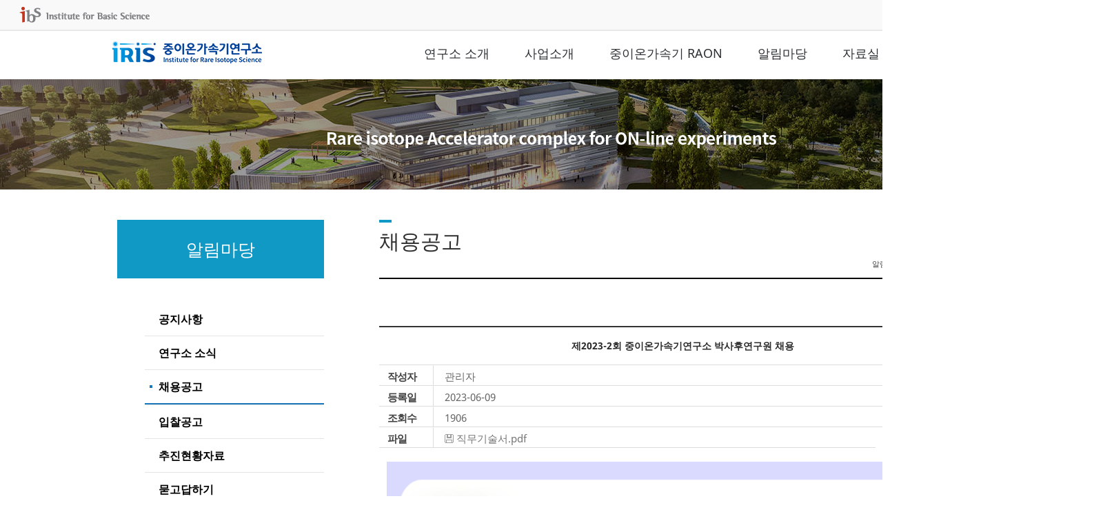

--- FILE ---
content_type: text/html; charset=UTF-8
request_url: https://centers.ibs.re.kr/_prog/_board/?mode=V&no=35348&code=risp_kr_job&site_dvs_cd=risp_kr&menu_dvs_cd=0503&skey=&sval=&site_dvs=&GotoPage=
body_size: 29413
content:
<!DOCTYPE html PUBLIC "-//W3C//DTD XHTML 1.0 Transitional//EN" "http://www.w3.org/TR/xhtml1/DTD/xhtml1-transitional.dtd">
<html xmlns="http://www.w3.org/1999/xhtml" xml:lang="ko" lang="ko">
<head>
<meta http-equiv="Content-Type" content="text/html; charset=utf-8" />
<meta http-equiv="X-UA-Compatible" content="IE=edge" />
<title> 채용공고 &gt; 알림마당 &gt; ibs</title>
<meta name="author" content="중이온가속기" />
<meta name="keyword" content="중이온가속기, RISP, 라온, RAON, 라온중이온가속기, RAON중이온가속기, 중이온, 가속기, 국내가속기, 한국형중이온가속기, 온라인동위원소분리방식, 비행파쇄방식, 희귀동위원소, 과학연구, 중이온연구, 가속기연구, 라온연구, 국제과학비즈니스벨트, ISBB, 기초과학연구시설, 의생명과학분야연구, 구조연구, 가속관, 초전도가속기술, 기초과학, 가속기연구시설" />
<meta name="description" content="사업단 및 사업, 중이온가속기 RAON 소개. 공지사항 사업단소식, 홍보물, 채용공고 등 정보서비스 제공">

<meta name="naver-site-verification" content="8813a58e0c3465995c1a5f7fc08df6a3fadd1533" />


<script type="text/javascript" src="/js/jquery-1.7.2.min.js"></script>
<script type="text/javascript" src="/js/jquery.easing.1.3.js"></script>
<script type="text/javascript" src="/tmpl/risp_kr/js/jquery.common-scroll.js"></script>
<script type="text/javascript" src="/tmpl/risp_kr/js/jquery.common-popup.js"></script>
<script type="text/javascript" src="/tmpl/risp_kr/js/jquery.lnb.js"></script>
<script type="text/javascript" src="/tmpl/risp_kr/js/template-ui.js"></script>
<script type="text/javascript" src="/tmpl/risp_kr/js/topmenu.js"></script>
<script type="text/javascript" src="/tmpl/risp_kr/js/jquery.gnb.js"></script>
<script type="text/javascript" src="/js/risp_kr/content.js"></script>
<script type="text/javascript" src="/js/risp_kr/main.js"></script>
<script type="text/javascript" src="/js/calendar.js"></script>
<script type="text/javascript" src="/js/javascript.js"></script>
<script type="text/javascript" src="/js/flash.js"></script>
<link rel="stylesheet" href="/css/risp_kr/layout.css?ver=1.3" type="text/css" />
<link rel="stylesheet" href="/css/risp_kr/content.css?ver=1.1" type="text/css" />

 
<link rel="stylesheet" href="/css/risp_kr/sub.css" type="text/css" />
<link rel="icon" type="image/x-icon" href="/images/risp_kr/common/favicon.ico">
<script type="text/javascript" src="js/script.js"></script>
<link rel="stylesheet" href="/css/risp_kr/tmpl.css?ver=1" type="text/css" />
<link href="/_prog/_board/skin/common/css/board.css" rel="stylesheet" type="text/css" />
<link href="/_prog/_board/skin/line/css/board.css" rel="stylesheet" type="text/css" />
<link rel='stylesheet' href='/_prog/css/program_glia.css' type='text/css' />
<!-- Global site tag (gtag.js) - Google Analytics -->
<script async src="https://www.googletagmanager.com/gtag/js?id=G-6PNMPTDS3G"></script>
<script>
  window.dataLayer = window.dataLayer || [];
  function gtag(){dataLayer.push(arguments);}
  gtag('js', new Date());

  gtag('config', 'G-6PNMPTDS3G');
</script>

</head>
<body>
<div id="op_layout" class="on">
    <div class="btn_open">
        <a href="#op_layout">POPUP<span>OPEN</span><em></em></a>
    </div>
    <div class="op_wrap">
        <!-- 슬라이더 시작 -->
        <div class="sliderBox">
            <ul>
			                <!-- <li class="item">
                    <a href="#" target="_self">
                        <strong>일반 공지사항 입니다 일반 공지사항 입니다 일반 공지사항 입니다 </strong>
                        <p>RAON 홈페이지가 새롭게 개설되었습니다. </p>
                        <span class="txt">2020-09-14</span>
                    </a>
                </li>
                <li class="item">
                    <a href="#" target="_self">
                        <strong>학사 공지사항 학사 공지사항 학사 공지사항 학사 공지사항 학사 공지사항 </strong>
                        <p>RAON 홈페이지가 새롭게 개설되었습니다. </p>
                        <span class="txt">2020-09-14</span>
                    </a>
                </li>
                <li class="item">
                    <a href="#" target="_self">
                        <img src="/images/risp_kr/common/banner.jpg" alt="">
                    </a>
                </li>
                <li class="item">
                    <a href="#" target="_self">
                        <strong>일반 공지사항 입니다 일반 공지사항 입니다 일반 공지사항 입니다 </strong>
                        <p>RAON 홈페이지가 새롭게 개설되었습니다. </p>
                        <span class="txt">2020-09-14</span>
                    </a>
                </li>
                <li class="item">
                    <a href="#" target="_self">
                        <strong>학사 공지사항 학사 공지사항 학사 공지사항 학사 공지사항 학사 공지사항 </strong>
                        <p>RAON 홈페이지가 새롭게 개설되었습니다. </p>
                        <span class="txt">2020-09-14</span>
                    </a>
                </li>
                <li class="item">
                    <a href="#" target="_self">
                        <img src="/images/risp_kr/common/banner.jpg" alt="">
                    </a>
                </li> -->
            </ul>
        </div>
        <!-- 슬라이더 끝 -->
        <div class="controlBox">
            <div class="paging"></div>
            <button type="button" class="btn_prev">상단 팝업 이전</button>
            <button type="button" class="btn_next">상단 팝업 다음</button>
        </div>
        <div class="never">
            <input id="never_op" type="checkbox">
            <label for="never_op">오늘하루 열지않음</label>
        </div>
    </div>
    <div class="btn_close">
        <a href="#op_layout" class="close">POPUP<span>CLOSE</span><em></em></a>
    </div>
</div>
<!-- 오픈 팝업 끝 -->
<script src="/js/risp_kr/jquery.touchSlider.js"></script>
<script type="text/javascript">
$(function() {
    /* 쿠키 팝업 */
    if (getCookie("ncookie") != null) {
        if (getCookie("ncookie") == "done") {
            //쿠키가 있을 때
            $("body").removeClass("open_popup");
            $("#op_layout, #svisual_layout").removeClass("on");
            $("#op_layout .op_wrap").css("display", "none");
      $("#op_layout .btn_open a").attr('title','팝업 닫힘');
        } else {
            //쿠키가 없을 때
      $("#op_layout .btn_open a").attr('title','팝업 열림');
        }
    } else {
    $("#op_layout .btn_open a").attr('title','팝업 열림');
        if (Number($("#op_layout .sliderBox ul li").size()) > 0) {
            $("body").addClass("open_popup");
            $("#top_layout").removeClass("op_empty");
            if ($("body").attr("class") != undefined) {
                if ($("body").attr("class").substr(0, 3) == "sub") {
                    $("body").removeClass("open_popup");
                    $("#op_layout, #svisual_layout").removeClass("on");
                    $("#op_layout .op_wrap").css("display", "none");
                }
            } else {
                $("body").addClass("open_popup");
                $("#op_layout, #svisual_layout").removeClass("on").addClass("on");
                $("#op_layout .op_wrap").css("display", "inline-block");
        $("#op_layout .btn_open a").attr('title','팝업 열림');
            }
        } else {
            $("body").removeClass("open_popup");
            $("#top_layout").removeClass("op_empty").addClass("op_empty");
            $("#op_layout, #svisual_layout").removeClass("on");
            //$("#op_layout .op_wrap").css("display","none");
            $("#op_layout").css("display", "none");
            $("#op_layout .btn_open a").attr('title','팝업 닫힘');
        }
    }

    $("#op_layout .btn_open a").on("click", function() {
        $("#op_layout, #svisual_layout").removeClass("on").addClass("on");
        $("#op_layout .op_wrap").css("display", "inline-block");
        $("body").addClass("open_popup");
    $("#op_layout .btn_open a").attr('title','팝업 열림');
    });

    $("#op_layout .btn_close a").on("click", function() {
        $("#op_layout").removeClass("on");
        $("body").removeClass("open_popup");
    $("#op_layout .btn_open .bg").focus();
        if ($("#never_op").prop("checked")) {
            setCookie("ncookie", "done", 1);
        }
    $("#op_layout .btn_open a").attr('title','팝업 닫힘');
    });

    $("btn_close")
});


//슬라이드 시작
function touchSlider(id,num,autoplay,slide,speed){
  var $touchSlider = $(id);
  var $autoplay = autoplay;
  var $slidNum = num;
  var $slide = slide;
  var $speed = speed;
  if($slidNum==null || $slidNum=="auto" || $slidNum==0){
    var boxWidth = $touchSlider.find(".sliderBox").width();
    var conWidth = $touchSlider.find(".sliderBox > ul > li").width();
    $slidNum = Number(boxWidth/conWidth).toFixed();
    //console.log("$slidNum:"+$slidNum);
  }
  if($autoplay==null || $autoplay == true){
    $touchSlider.find(".btn_play").hide();
    $touchSlider.find(".btn_stop").show();
  }else{
    $touchSlider.find(".btn_play").show();
    $touchSlider.find(".btn_stop").hide();
  }
  if ($touchSlider.find('.sliderBox > ul > li').length > 1) {
    $touchSlider.find("> .sliderBox").touchSlider({
      view:$slidNum,
      speed : $speed,
      transition : false,
      autoplay : {
        enable : $autoplay,
        pauseHover : false,
        addHoverTarget : "", // 다른 오버영역 추가 ex) ".someBtn, .someContainer"
        interval : 7500,
      },
      initComplete : function (e) {
        var _this = this;
        var $this = $(this);
        var paging = $touchSlider.find(".paging");

        this._btn_play = null;
        this._btn_stop = null;

        paging.find(".btn_page").bind("click", function (e) {
          _this.go_page($(this).index());
          $touchSlider.find(".btn_play").show();
          $touchSlider.find(".btn_stop").hide();
          _this.autoStop();
          $("[data-slider]").slick("setPosition");
        });
        $touchSlider.find(".main_control > button").bind("click", function (e) {
          $("[data-slider]").slick("setPosition");
        });

        $touchSlider.find(".btn_play").bind("click", function() {
          $touchSlider.find(".btn_play").hide();
          $touchSlider.find(".btn_stop").show();
          _this.autoPlay();
        });
        $touchSlider.find(".btn_stop").bind("click", function() {
          $touchSlider.find(".btn_play").show();
          $touchSlider.find(".btn_stop").hide();
          _this.autoStop();
        });
        $(window).keyup(function(e){
          if(e.keyCode == 9){
            $this.find(" > ul > li *").on("focus",function(e){
              e.preventDefault();
              var _focusNum = $(this).attr("data-focus");
              console.log("_focusNum :" + _focusNum);
              if(_focusNum != undefined){
                _this.go_page(_focusNum);
              }
            })
          }
        })
      },
      counter : function (e) {
        $touchSlider.find(".paging .btn_page").removeClass("on").eq(e.current-1).addClass("on");
        $touchSlider.find(".sliderBox > ul > li").removeClass("active").eq(e.current-1).addClass("active");
        $touchSlider.find(".pageCount").html("<span class='num'>"+e.current + "</span>/<span class='totalNum'>" + e.total+"</sapn>");

        if($slide==false){
          $touchSlider.find(".sliderBox > ul > li").stop();
          $touchSlider.find(".sliderBox > ul > li").css({"opacity":"0","z-index":"1","left":"0"});
          $touchSlider.find(".sliderBox > ul > li.on").removeClass("on").css({"z-index":"2","opacity":"1","left":"0"});
          $touchSlider.find(".sliderBox > ul > li").eq(e.current-1).addClass("on").css({"z-index":"3","opacity":"0","left":"0"}).animate({"opacity":"1"},1000);
        }
      },
      btn_prev : $touchSlider.find(".btn_prev"),
      btn_next : $touchSlider.find(".btn_next")
    });
  }
}
//슬라이드 끝
</script>
<script>
    $(function() {
        /* 팝업 슬라이드 */

        var win = $(window);

        var is_mobile;

        var winWidth = win.width();

        var mobileWidth = 1800; // 모바일 기준이 될 너비 값

        var _touchSlider;

        function set_mobile() {
            is_mobile = true;

            var _id = ".op_wrap"; //시작 아이디
            var _view = 3; //슬라이더 컨텐츠 수
            var _auto = true; //오토플레이 아닐시 false
            var _slide = true; //슬라이더 아닐시 false(fade in/out)
            var _speed = 300; //슬라이더 속도 기본150
            var _varName = 'popup';
            _touchSlider = touchSlider(_id, _view, _auto, _slide, _speed, _varName);
        }

        function set_pc() {

            is_mobile = false;

            var _id = ".op_wrap"; //시작 아이디
            var _view = 3; //슬라이더 컨텐츠 수
            var _auto = true; //오토플레이 아닐시 false
            var _slide = true; //슬라이더 아닐시 false(fade in/out)
            var _speed = 300; //슬라이더 속도 기본150
            var _varName = 'popup';
            _touchSlider = touchSlider(_id, _view, _auto, _slide, _speed, _varName);
        }

        function resizeInit(callback) {
            if ( _touchSlider ) {
                _touchSlider.autoStop();
            }
            $('#op_layout ul li').not('.item').remove();
            $('#op_layout .paging').html('').promise().done(function() {
                // html메소드 완료후 실행
                if (callback && typeof(callback) == 'function') {
                    callback();
                };
            });
        }

        if (winWidth < mobileWidth) {
            set_mobile();
        } else {
            set_pc();
        }

        win.resize(function() {
            winWidth = win.width();
            if (winWidth < mobileWidth && is_mobile == false) {
                // 모바일
                resizeInit(set_mobile);
            } else if (winWidth >= mobileWidth && is_mobile == true) {
                // PC
                resizeInit(set_pc);
            }
        });


    });

</script>
<div id="lnbwarp">
	<div id="lnb">
		<a href="https://www.ibs.re.kr/eng.do" target="_blank" title="새 창으로 이동" class="ibs"><img src="/images/risp_kr/common/top_logo.gif" alt="IBS Institute for Basic Science" /></a>
		<!-- 검색 -->
		<!--
		<div id="topSearch">
			<form name="search_form" id="searchFind" method="post" action="/_prog/search/search.php?site_dvs_cd=risp_kr&menu_dvs_cd=0701">
				<input type="hidden" name="site_dvs_cd" value="risp_kr" />
				<input type="hidden" name="menu_dvs_cd" value="0701" />
				<input type="hidden" name="s_type" value="all" />
				<fieldset>
					<legend>Search</legend>
					<label for="searchword" class="skip">Search</label>
					<input id="search_val" name="searchval" type="text" title="Search input" class="findTxt" value="">
					<input type="image" src="/images/risp_kr/common/search_bt.gif" alt="Search" class="findButt">
				</fieldset>
			</form>
		</div>

		<script type="text/javascript">
			$(function(){
				$("#search_val").focusin(function(){
					if($("#search_val").val() != "") return false;
					$("#search_val").addClass("ov");
				});
				$("#search_val").focusout(function(){
					if($("#search_val").val() != "") return false;
					$("#search_val").removeClass("ov");
				});
			});
		</script>
		-->
		<!-- //검색 -->
		<ul>
			<li><a href="/html/risp_kr/">Home</a></li>
			<li><a href="/html/risp_kr/guide/guide_0701.html">Sitemap</a></li>
			<li><a href="/html/risp_kr/overview/overview_0104.html">Contact us</a></li>
            <li><a href="/html/risp_en/" title="새창열림" target="_blank">English</a></li>
			<!--					<li><a href="/_prog/_member/?site_dvs_cd=risp_kr&amp;menu_dvs_cd=070301">Join</a></li>
					<li class="last"><a href="/_prog/_member/?mode=L&amp;site_dvs_cd=risp_kr&amp;menu_dvs_cd=070302">Login</a></li>

				-->
			<!--
			<li class="last"><a href="/html/corels_kr/">Korean</a></li>
			-->
		</ul>
	</div>
</div>

	<!-- header -->
	<div id="header">
		<!-- logo -->
		 <h1 class="logo"><a href="/html/risp_kr/">중이온가속기연구소</a></h1> 
		<!-- //logo -->	
	</div>
	<!-- //header -->
	<!-- gnb -->
    <div id="gnb">
    <h2 class="hidden">mainmenu</h2>
    <div id="animate">
        <div class="focus_bg">
<ul id="tm">

<li class='thm'><a href='/html/risp_kr/overview/overview_0105.html'>연구소 소개</a><ul class='thmc' id='tm_1th_1'>
<li><a href="/html/risp_kr/overview/overview_0105.html"  class="">비전 및 목표</a></li>
<li><a href="/html/risp_kr/overview/overview_0106.html"  class="">연구소 CI</a></li>
<li><a href="/html/risp_kr/overview/overview_0101.html"  class="">연구소장 소개</a></li>
<li><a href="/html/risp_kr/overview/overview_0102.html"  class="">사업추진경과</a></li>
<li><a href="/html/risp_kr/overview/overview_0103.html"  class="">조직도</a></li>
<li><a href="/html/risp_kr/overview/overview_0104.html"  class="">찾아오시는 길</a></li>
</ul>
</li>
<li class='thm'><a href='/html/risp_kr/project/project_0202.html'>사업소개</a><ul class='thmc' id='tm_1th_2'>
<li><a href="/html/risp_kr/project/project_0202.html"  class="">중이온가속기 건설구축사업</a></li>
<li><a href="/html/risp_kr/project/project_0203.html"  class="">사업일정</a></li>
<li><a href="/html/risp_kr/project/project_0204.html"  class="">사업성과</a></li>
<li><a href="/html/risp_kr/project/project_0205.html"  class="">사업협력</a></li>
<li><a href="/html/risp_kr/project/project_0206.html"  class="">사업상징</a></li>
</ul>
</li>
<li class='thm'><a href='/html/risp_kr/information/information_0301.html'>중이온가속기 RAON</a><ul class='thmc' id='tm_1th_3'>
<li><a href="/html/risp_kr/information/information_0301.html"  class="">희귀동위원소</a></li>
<li><a href="/html/risp_kr/information/information_0302.html"  class="">중이온가속기</a></li>
<li><a href="/html/risp_kr/information/information_0303.html"  class="">RAON의 특징</a></li>
<li><a href="/html/risp_kr/information/information_0304.html"  class="">RAON의 활용 연구분야</a></li>
</ul>
</li>
<li class='thm'><a href='/_prog/_board/?code=risp_kr_notice&amp;site_dvs_cd=risp_kr&amp;menu_dvs_cd=0501&amp;site_dvs_cd=risp_kr&amp;menu_dvs_cd=0501'>알림마당</a><ul class='thmc' id='tm_1th_5'>
<li><a href="/_prog/_board/?code=risp_kr_notice&amp;site_dvs_cd=risp_kr&amp;menu_dvs_cd=0501&amp;site_dvs_cd=risp_kr&amp;menu_dvs_cd=0501"  class="">공지사항</a></li>
<li><a href="/_prog/_board/?code=risp_kr_news&amp;site_dvs_cd=risp_kr&amp;menu_dvs_cd=0502&amp;site_dvs_cd=risp_kr&amp;menu_dvs_cd=0502&amp;site_dvs_cd=risp_kr&amp;menu_dvs_cd=0502"  class="">연구소 소식</a></li>
<li><a href="/_prog/_board/?code=risp_kr_job&amp;site_dvs_cd=risp_kr&amp;menu_dvs_cd=0503&amp;site_dvs_cd=risp_kr&amp;menu_dvs_cd=0503"  class="ov">채용공고</a></li>
<li><a href="http://www.ibs.re.kr/cop/bbs/BBSMSTR_000000000601/selectBoardList.do?bbsId=BBSMSTR_000000000601&amp;nttId=0&amp;bbsTyCode=BBST16&amp;bbsAttrbCode=BBSA03&amp;authFlag=N&amp;pageIndex=1&amp;mno=sitemap_02&amp;pdfview_at=Y&amp;kind=&amp;searchCnd=0&amp;searchWrd=%EC%A4%91%EC%9D%B4%EC%98%A8&amp;x=0&amp;y=0" target='_blank' title='새창열림' class="">입찰공고</a></li>
<li><a href="/_prog/_board/?code=risp_kr_project&amp;site_dvs_cd=risp_kr&amp;menu_dvs_cd=0504&amp;site_dvs_cd=risp_kr&amp;menu_dvs_cd=0504&amp;site_dvs_cd=risp_kr&amp;menu_dvs_cd=0504&amp;site_dvs_cd=risp_kr&amp;menu_dvs_cd=0504&amp;site_dvs_cd=risp_kr&amp;menu_dvs_cd=0504&amp;site_dvs_cd=risp_kr&amp;menu_dvs_cd=0504&amp;site_dvs_cd=risp_kr&amp;menu_dvs_cd=0504"  class="">추진현황자료</a></li>
<li><a href="/_prog/_board/?code=risp_kr_0505&amp;site_dvs_cd=risp_kr&amp;menu_dvs_cd=0505"  class="">묻고답하기</a></li>
<li><a href="/html/risp_kr/notice/notice_0506.html"  class="">자주하는질문</a></li>
<li><a href="/html/risp_kr/notice/notice_0507.html"  class="">연구소 방문신청</a></li>
<li><a href="/html/risp_kr/notice/notice_0509.html"  class="">이용자숙소 신청</a></li>
</ul>
</li>
<li class='thm'><a href='/_prog/_board/?code=risp_kr_photo&amp;site_dvs_cd=risp_kr&amp;menu_dvs_cd=0601&amp;site_dvs_cd=risp_kr&amp;menu_dvs_cd=0601'>자료실</a><ul class='thmc' id='tm_1th_6'>
<li><a href="/_prog/_board/?code=risp_kr_photo&amp;site_dvs_cd=risp_kr&amp;menu_dvs_cd=0601&amp;site_dvs_cd=risp_kr&amp;menu_dvs_cd=0601"  class="">Photo Gallery</a></li>
<li><a href="/_prog/_board/?code=risp_kr_video&amp;site_dvs_cd=risp_kr&amp;menu_dvs_cd=0602&amp;site_dvs_cd=risp_kr&amp;menu_dvs_cd=0602"  class="">Video Gallery</a></li>
<li><a href="/_prog/_board/?code=risp_kr_promotional&amp;site_dvs_cd=risp_kr&amp;menu_dvs_cd=0603&amp;site_dvs_cd=risp_kr&amp;menu_dvs_cd=0603"  class="">홍보물</a></li>
</ul>
</li>
</ul>
    </div>
    </div>
</div>

<script type="text/javascript">
    var param = "#gnb";
    var obj = ".thmc";
    var btn = ".thm>a";
    var wrap = "#animate";
    gnb(param,obj,btn,wrap);
</script>    <!-- //gnb -->
    
 
<!-- 컨텐츠 시작 -->
<div id="subvisual">
	<div class="subvisual_wrap">
		<strong>Rare isotope Accelerator complex for ON-line experiments</strong>
    </div>
</div>


<div id="subcontainer">

	<div id="leftWrap">
		<!-- 왼쪽메뉴 -->
		<div id="lt_wrap"><h2>알림마당 </h2></div>
		<div id="snb">
			

	<ul class='lm_2th'>
		<li><a href="/_prog/_board/?code=risp_kr_notice&amp;site_dvs_cd=risp_kr&amp;menu_dvs_cd=0501&amp;site_dvs_cd=risp_kr&amp;menu_dvs_cd=0501" class='link_2th'>공지사항</a>
</li>		<li><a href="/_prog/_board/?code=risp_kr_news&amp;site_dvs_cd=risp_kr&amp;menu_dvs_cd=0502&amp;site_dvs_cd=risp_kr&amp;menu_dvs_cd=0502&amp;site_dvs_cd=risp_kr&amp;menu_dvs_cd=0502" class='link_2th'>연구소 소식</a>
</li>		<li><a href="/_prog/_board/?code=risp_kr_job&amp;site_dvs_cd=risp_kr&amp;menu_dvs_cd=0503&amp;site_dvs_cd=risp_kr&amp;menu_dvs_cd=0503" class='link_2th_ov over'>채용공고</a>
</li>		<li><a target='_blank' href="http://www.ibs.re.kr/cop/bbs/BBSMSTR_000000000601/selectBoardList.do?bbsId=BBSMSTR_000000000601&amp;nttId=0&amp;bbsTyCode=BBST16&amp;bbsAttrbCode=BBSA03&amp;authFlag=N&amp;pageIndex=1&amp;mno=sitemap_02&amp;pdfview_at=Y&amp;kind=&amp;searchCnd=0&amp;searchWrd=%EC%A4%91%EC%9D%B4%EC%98%A8&amp;x=0&amp;y=0"class='link_2th'>입찰공고</a>
</li>		<li><a href="/_prog/_board/?code=risp_kr_project&amp;site_dvs_cd=risp_kr&amp;menu_dvs_cd=0504&amp;site_dvs_cd=risp_kr&amp;menu_dvs_cd=0504&amp;site_dvs_cd=risp_kr&amp;menu_dvs_cd=0504&amp;site_dvs_cd=risp_kr&amp;menu_dvs_cd=0504&amp;site_dvs_cd=risp_kr&amp;menu_dvs_cd=0504&amp;site_dvs_cd=risp_kr&amp;menu_dvs_cd=0504&amp;site_dvs_cd=risp_kr&amp;menu_dvs_cd=0504" class='link_2th'>추진현황자료</a>
</li>		<li><a href="/_prog/_board/?code=risp_kr_0505&amp;site_dvs_cd=risp_kr&amp;menu_dvs_cd=0505" class='link_2th'>묻고답하기</a>
</li>		<li><a href="/html/risp_kr/notice/notice_0506.html" class='link_2th'>자주하는질문</a>
</li>		<li><a href="/html/risp_kr/notice/notice_0507.html" class='link_2th'>연구소 방문신청</a>
</li>		<li><a href="/html/risp_kr/notice/notice_0509.html" class='link_2th'>이용자숙소 신청</a>
</li>

</ul>
<!--
<ul>
	<li class="first"><a href="#none">Director</a></li>
	<li><a href="#none" class="over">Current</a>
		<ul>
			<li><a href="#none">Current 1</a></li>
			<li><a href="#none">Current 2</a></li>
			<li><a href="#none">Current 3</a></li>
		</ul>
	</li>
	<li><a href="#none">Alummni</a></li>
	<li><a href="#none">Alummni</a></li>
	<li><a href="#none">Alummni</a></li>
</ul>
-->
<script type="text/javascript">leftmenu();</script>		</div>
		<!-- //왼쪽메뉴 -->
	</div>

	<div id="RightContents">
		<div id="print_type1">
			<h3 id="contTi"><span>채용공고</span></h3>
			
			<div id="location">
				<div class="path">
					<!-- <a href="/html/risp_kr/" class="home">Home</a> -->
					<a href="/html/risp_kr/notice/notice_0501.html">알림마당</a>  <a href="/_prog/_board/?code=risp_kr_job&amp;site_dvs_cd=risp_kr&amp;menu_dvs_cd=0503&amp;site_dvs_cd=risp_kr&amp;menu_dvs_cd=0503" class="navi_ov">채용공고</a>					<a class="print" href="/_prog/_board/?mode=V&amp;no=35348&amp;code=risp_kr_job&amp;site_dvs_cd=risp_kr&amp;menu_dvs_cd=0503&amp;skey=&amp;sval=&amp;site_dvs=&amp;GotoPage=" target='_blank' title='인쇄시 새창으로 열립니다.' onclick="printContent('/_prog/_board/?mode=V&amp;no=35348&amp;code=risp_kr_job&amp;site_dvs_cd=risp_kr&amp;menu_dvs_cd=0503&amp;skey=&amp;sval=&amp;site_dvs=&amp;GotoPage=');return false" >Print Page</a>
				</div>
			</div>
	
<!-- 탭메뉴 및 좌측메뉴 펼침기능 종료 부분 -->
<div id='txt'><!-- content start -->



<!-- 기본 정보 -->
<div class="board_viewTit"><h4>제2023-2회 중이온가속기연구소 박사후연구원 채용</h4></div>
<ul class="board_viewInfo">
	
	<li class="writer"><span>작성자</span>관리자</li>
	
	<li class="date"><span>등록일</span>2023-06-09</li>
	
	<li class="visit"><span>조회수</span>1906</li>
	
		
		
		
	<!--첨부 파일 수정  -->
		<li class="file"><span>파일</span>
	<div>
	<a href='common/download.php?code=risp_kr_job&amp;ntt_no=35348&amp;site_dvs_cd=risp_kr&amp;menu_dvs_cd=0503' onclick="window.open(this.href,'afile','width=450 height=300 resizable=yes scrollbars=yes');return false;">직무기술서.pdf</a>	</div>
	</li>
	</ul>

<!-- 내용이 입력되는 부분 -->
<h5 class="board_viewHtit">내용보기</h5>
<div class="board_viewDetail"><p><img title="" style="border: 0px solid currentColor; border-image: none; width: 812px; height: 3642px;" alt="" src="https://centers.ibs.re.kr/Upl/_board/risp_kr_job/2023/06/20230609_060336_79944.png" border="0"><br></p><br /></div>



	
	
	
<!-- 게시판 버튼모음 -->
<div class="board_list_butt">
	<a href="/_prog/_board/index.php?code=risp_kr_job&site_dvs_cd=risp_kr&menu_dvs_cd=0503&skey=&sval=&site_dvs=&GotoPage=" class="b_btn_b"><span>목록</span></a>



	</div>


<!-- 게시글 이동  -->

<!-- 이전글, 다음글 -->

<!-- 목록 리스트 화면 -->
</div><!-- content end -->
		</div>
		<!-- // print -->
	</div>
	<!-- // RightContents -->
</div>
<!-- // subcontainer -->

	<!-- footer -->
	<div id="footer">
		<div id="copyright">
		<!-- 카피라이트 -->
			
			<p class="flogo"><img src="/images/risp_kr/common/f_logo.png" alt="RISP" /></p>
			<ul class="link_list">
				<li><a title="새창열림" target="_blank" href="https://www.ibs.re.kr/kor/sitemap_19.do">개인정보처리방침</a></li>
				<li><a title="새창열림" target="_blank" href="https://www.ibs.re.kr/kor/sitemap_14.do">이메일수집거부</a></li>
				<li><a title="새창열림" target="_blank" href="https://www.ibs.re.kr/kor/sitemap_15.do">저작권정책</a></li>
				<li><a title="새창열림" target="_blank" href="/html/risp_kr/guide/guide_0701.html">사이트맵</a></li>
			</ul>
			
			<div class="txt">
				<address>기초과학연구원 중이온가속기연구소<br>
				대전광역시 유성구 국제과학로 1<br>
				 (Tel) 042-878-8701</address>
				<p class="copy">Copyright(c) 2020 RAON, IBS. All Rights Reserved.​</p>
			</div>

			<p class="flogo2"><img src="/images/risp_kr/common/logo2.png" alt="ibs" /><img src="/images/risp_kr/common/f_logo2.png" alt="RISP" /></p>
			<div class="lan pullUp">
			    <a href="#">관련기관 바로가기</a>
			    <ul>
			        <li><a title="새창열림" target="_blank" href="https://www.ibs.re.kr/kor.do">기초과학연구원</a></li>
			        <li><a title="새창열림" target="_blank" href="http://pal.postech.ac.kr/">포항가속기연구소</a></li>
			        <li><a title="새창열림" target="_blank" href="https://www.kaeri.re.kr/">한국원자력연구원</a></li>
			        <li><a title="새창열림" target="_blank" href="https://www.kbsi.re.kr/">한국기초과학지원연구원​</a></li>
			        <li><a title="새창열림" target="_blank" href="http://www.kps.or.kr/">한국물리학회</a></li>
			        <li><a title="새창열림" target="_blank" href="https://www.akpa.org/">재미한인물리학자협회</a></li>
			    </ul>
			</div>
		
			<!-- <p><a href="http://www.ibs.re.kr/kor/sitemap_19.do" target="_blank" rel="noopener noreferrer"><span style="color:red;">Personal Information Process Policy</span></a></p> -->
		<!-- //카피라이트 -->
		</div>
	</div>
	<!-- //footer -->


<!-- // wrap -->

</body>

</html>



--- FILE ---
content_type: text/css
request_url: https://centers.ibs.re.kr/css/risp_kr/layout.css?ver=1.3
body_size: 19391
content:
@charset "utf-8";

/* noto-sans-regular - latin */
@font-face {
	font-family: 'Noto Sans';
	font-style: normal;
	font-weight: 400;
	src: url('/font/NotoSans/noto-sans-v7-latin-regular.eot'); /* IE9 Compat Modes */
	src: local('Noto Sans'), local('NotoSans'),
		url('/font/NotoSans/noto-sans-v7-latin-regular.eot?#iefix') format('embedded-opentype'), /* IE6-IE8 */
		url('/font/NotoSans/noto-sans-v7-latin-regular.woff2') format('woff2'), /* Super Modern Browsers */
		url('/font/NotoSans/noto-sans-v7-latin-regular.woff') format('woff'), /* Modern Browsers */
		url('/font/NotoSans/noto-sans-v7-latin-regular.ttf') format('truetype'), /* Safari, Android, iOS */
		url('/font/NotoSans/noto-sans-v7-latin-regular.svg#NotoSans') format('svg'); /* Legacy iOS */
}

/* noto-sans-italic - latin */
@font-face {
	font-family: 'Noto Sans';
	font-style: italic;
	font-weight: 400;
	src: url('/font/NotoSans/noto-sans-v7-latin-italic.eot'); /* IE9 Compat Modes */
	src: local('Noto Sans Italic'), local('NotoSans-Italic'),
		url('/font/NotoSans/noto-sans-v7-latin-italic.eot?#iefix') format('embedded-opentype'), /* IE6-IE8 */
		url('/font/NotoSans/noto-sans-v7-latin-italic.woff2') format('woff2'), /* Super Modern Browsers */
		url('/font/NotoSans/noto-sans-v7-latin-italic.woff') format('woff'), /* Modern Browsers */
		url('/font/NotoSans/noto-sans-v7-latin-italic.ttf') format('truetype'), /* Safari, Android, iOS */
		url('/font/NotoSans/noto-sans-v7-latin-italic.svg#NotoSans') format('svg'); /* Legacy iOS */
}

/* noto-sans-700 - latin */
@font-face {
	font-family: 'Noto Sans';
	font-style: normal;
	font-weight: 700;
	src: url('/font/NotoSans/noto-sans-v7-latin-700.eot'); /* IE9 Compat Modes */
	src: local('Noto Sans Bold'), local('NotoSans-Bold'),
		url('/font/NotoSans/noto-sans-v7-latin-700.eot?#iefix') format('embedded-opentype'), /* IE6-IE8 */
		url('/font/NotoSans/noto-sans-v7-latin-700.woff2') format('woff2'), /* Super Modern Browsers */
		url('/font/NotoSans/noto-sans-v7-latin-700.woff') format('woff'), /* Modern Browsers */
		url('/font/NotoSans/noto-sans-v7-latin-700.ttf') format('truetype'), /* Safari, Android, iOS */
		url('/font/NotoSans/noto-sans-v7-latin-700.svg#NotoSans') format('svg'); /* Legacy iOS */
}

/* noto-sans-700italic - latin */
@font-face {
	font-family: 'Noto Sans';
	font-style: italic;
	font-weight: 700;
	src: url('/font/NotoSans/noto-sans-v7-latin-700italic.eot'); /* IE9 Compat Modes */
	src: local('Noto Sans Bold Italic'), local('NotoSans-BoldItalic'),
		url('/font/NotoSans/noto-sans-v7-latin-700italic.eot?#iefix') format('embedded-opentype'), /* IE6-IE8 */
		url('/font/NotoSans/noto-sans-v7-latin-700italic.woff2') format('woff2'), /* Super Modern Browsers */
		url('/font/NotoSans/noto-sans-v7-latin-700italic.woff') format('woff'), /* Modern Browsers */
		url('/font/NotoSans/noto-sans-v7-latin-700italic.ttf') format('truetype'), /* Safari, Android, iOS */
		url('/font/NotoSans/noto-sans-v7-latin-700italic.svg#NotoSans') format('svg'); /* Legacy iOS */
}

html, body {font-family: 'Noto Sans', sans-serif !important; font-weight: 400; overflow-x: auto; min-width: 1600px;}

.skipnavigation{position:absolute;visibility:hidden;height:0;line-height:0;font-size:0;}


#op_layout{position:relative;z-index: 999;width:100%;height:0;background: #192440;background-size: auto 100%;text-align:center;}
#op_layout.on{height: 117px;}
#op_layout .op_wrap{display:none;}
#op_layout.on .op_wrap{display: inline-block;width:100%;max-width: 1280px;height:100%;padding: 23px 80px;box-sizing: border-box;}
#op_layout .op_wrap .sliderBox{display:none;}
#op_layout .op_wrap .sliderBox *{box-sizing:border-box}
#op_layout.on .op_wrap .sliderBox{display: block;overflow:hidden;width:100%;height: 100% !important;box-sizing: border-box;}
#op_layout .op_wrap .sliderBox ul{overflow: hidden;position:relative;width:100%;height: 100%;}
#op_layout .op_wrap .sliderBox ul .item{float: left;position:relative;width: 50%;height: 100%;padding: 0 50px;border-left: 1px dotted rgba(255,255,255,.15);text-align:left;box-sizing: border-box;}
#op_layout .op_wrap .sliderBox ul .item.on{display:block}
#op_layout .op_wrap .sliderBox ul .item:nth-child(1){border:0;}
#op_layout .op_wrap .sliderBox ul .item a,
#op_layout .op_wrap .sliderBox ul .item .a{display:block;position: relative;width:100%;height:100%;line-height:1.2;padding: 10px 0;box-sizing: border-box;text-align:center
}
#op_layout .op_wrap .sliderBox ul .item a img{height:100%;}
#op_layout .op_wrap .sliderBox ul .item .a {padding: 0 0 0 105px;}
#op_layout .op_wrap .sliderBox ul .item .ico{display:block;position:absolute;top:0px;left: 0;width: 83px;height: 65px;}
#op_layout .op_wrap .sliderBox ul .item .ico01{background:url(/common/tmpl/skinA/img/popicon.png)no-repeat;}/* 일반 */
#op_layout .op_wrap .sliderBox ul .item .ico02{background:url(/common/tmpl/skinA/img/popicon2.png)no-repeat;}/* 학사 */
#op_layout .op_wrap .sliderBox ul .item strong{display: block;position: relative;overflow: hidden;width: 100%;line-height: 1.2;color: #fff;font-weight: bold;font-size: 18px;text-overflow: ellipsis;white-space: nowrap;}
#op_layout .op_wrap .sliderBox ul .item p{display:block;overflow:hidden;margin-top: 10px;white-space:nowrap;text-overflow:ellipsis;color: #fff;}
#op_layout .op_wrap .sliderBox ul .item strong em{display: block;display: -webkit-box;-webkit-box-orient: vertical;-webkit-line-clamp: 2;overflow: hidden;position: absolute;top: 50%;width: 100%;max-height: 59px;line-height: 1.2;color: #fff;font-weight: 700;font-size: 18px;text-overflow: ellipsis;white-space: normal;transform: translateY(-50%);-webkit-transform: translateY(-50%);}
#op_layout .op_wrap .sliderBox ul .item .txt{display: none;overflow:hidden;position: absolute;right: 0;top: 0;width: auto;height: 25px;line-height: 23px;padding: 0 15px 0 10px;border-radius: 20px;color: #6e6e6e;font-size: 16px;font-weight: bold;}
#op_layout .op_wrap .sliderBox ul .item .txt em {display:inline-block;position: relative;width: 20px;height: 20px; margin:-2px 3px 0 0;vertical-align: middle;}
#op_layout .op_wrap .sliderBox ul .item .txt em:before,
#op_layout .op_wrap .sliderBox ul .item .txt em:after {content: '';position: absolute;top: 0;left: 0;right: 0;bottom: 0;margin: auto;}
#op_layout .op_wrap .sliderBox ul .item .txt em:before{width: calc(100%/2);height: 1px;background: #151516;}
#op_layout .op_wrap .sliderBox ul .item .txt em:after {width: 1px;height: calc(100%/2);background: #151516;}
#op_layout .op_wrap .sliderBox ul .item .ico02 + strong + .txt {border: 1px solid #ee6578;background: transparent;color: #fff;}
#op_layout .op_wrap .sliderBox ul .item .ico02 + strong + .txt em:before,
#op_layout .op_wrap .sliderBox ul .item .ico02 + strong + .txt em:after {background:#fff;}
#op_layout .op_wrap .controlBox{display:none;}
#op_layout.on .op_wrap .controlBox{display:block;width:100%;}
#op_layout.on .op_wrap .controlBox .paging{display: none;}
#op_layout.on .op_wrap .controlBox .paging .btn_page{display:inline-block;width:26px;height:26px;font-size:0;}
#op_layout.on .op_wrap .controlBox .paging .btn_page.on{background-position:0 0;}
#op_layout.on .op_wrap .controlBox button{display:block;position:absolute;top: 50%;width: 24px;height: 24px;margin: -16.5px 0 0;border-color: #fff;border-width: 2px 0px 0 2px;background: none;font-size:0;}
#op_layout.on .op_wrap .controlBox button.btn_prev{left:50%;margin-left: -630px;background-position:0 0;transform: rotate(-45deg);}
#op_layout.on .op_wrap .controlBox button.btn_next{right:50%;margin-right: -635px;background-position:-51px 0;transform: rotate(135deg);}
#op_layout.on .never {display:inline-block;}
#op_layout .never{display:none;position:absolute;bottom: 19px;right: 70px;border:none;background:transparent;vertical-align:middle;}
#op_layout .never #never_op{display:inline-block;vertical-align:middle;}
#op_layout .never #never_op:focus + label .icon { outline: 2px solid #00b1f3; }
#op_layout .never label{display:inline-block;margin: 0;line-height: 1;color: #fff;font-size:14px;vertical-align:middle;}
#op_layout .never label .icon{display:inline-block;width: 16px;height: 15px;margin:-2px 5px 0 0;background: url(/common/tmpl/skinA/img/popcheck.png) no-repeat 0 0;vertical-align:middle;}
#op_layout .never #never_op:checked + label .icon{background-position:-16px 0;}

#op_layout .btn_open,
#op_layout > .btn_close {display:block;position:absolute;right: 20px;bottom: 3px;z-index: 99999;width: 50px;height: 50px;padding: 0;color:#fff;font-size:14px;line-height:1;vertical-align:top;font-family: 'exo';font-weight: 700;}
#op_layout .btn_open a,
#op_layout > .btn_close a {display:block;position: relative;opacity: 1;width:100%;height:100%;color:#fff;font-size: 0;text-shadow: none;font-family: "exo";}
#op_layout .btn_open span,
#op_layout > .btn_close span {display:block;margin: 0;color:#ffc000;line-height:1;vertical-align:top;font-family: 'exo';font-size: 0;}
#op_layout .btn_open em,
#op_layout > .btn_close em {display:block;position: relative;z-index: 2;width: 100%;height: 100%;margin:0 auto;border-radius: 50%;}
#op_layout .btn_open em:before,
#op_layout > .btn_close em:before,
#op_layout .btn_open em:after,
#op_layout > .btn_close em:after {content: '';position: absolute;top: 0;left: 0;right: 0;bottom: 0;margin: auto;}
#op_layout .btn_open em:before,
#op_layout > .btn_close em:before {width: calc(100%/2.5);height: 2px;background: #fff;}
#op_layout .btn_open em:after,
#op_layout > .btn_close em:after {width: 2px;height: calc(100%/2.5);background: #fff;}

#op_layout .btn_open {display: none;padding:10px 0 0;}
#op_layout > .btn_close {display:none;}
#op_layout > .btn_close em {transform:rotate(45deg);-webkit-transform:rotate(45deg);}
#op_layout.on > .btn_close{display:block;}


#mainWrap,
#subWrap{width:100%;background:url(/img/cup_en/common/header_bg.gif) repeat-x left top;}

#lnbwarp {width:100%;_font-family:"Lucida Sans Unicode";background-color:#f9f9f9;border-bottom:1px solid #e8e8e8;}
#lnb {position: relative; width: 100%; margin:0 auto; height:44px; border-bottom: 1px solid #e8e8e8; box-sizing: border-box;}
#lnb .ibs {position: absolute; top: 9px; left: 28px; padding: 0;}
#lnb ul{position: absolute; width: auto; height: 100%; top: 0px; right: 0;}
#lnb li{float:left;line-height:43px;border-left:1px solid #e8e8e8}
#lnb li.last{border-right:1px solid #e8e8e8}
#lnb a{display:block;padding:0 12px;color:#777;font-size: 14px;}
#lnb a:link,
#lnb a:visited {color:#777;}
#lnb a:hover {color:#424242;text-decoration:underline;background-color:#fff;}

#topSearch{overflow:hidden;position:absolute;top:9px;right: 400px;margin:0;padding:0;width:247px;height:26px;background:url(/img/cup_en/common/search_bg.gif) no-repeat left top;}
#topSearch form{position:relative;overflow:hidden;width:247px;height:26px;margin:0;padding:0;}
#topSearch form input.findTxt{display:inline-block;padding: 0 0 0 10px;width:206px;height: 23px;line-height: 23px;border:none;margin: 1px 0 0 1px;}
#topSearch form input.findButt{position:absolute;top:0;right:0;width:32px;height:26px;}
#topSearch #search_val{background:url(/img/cup_en/common/search_val.gif) no-repeat 10px 7px;}
#topSearch #search_val.ov{background:none;}

#header {position: relative;width: 1300px;height: 70px;/* z-index: 1001; */margin: 0 auto;}
#header:after{display:block; clear:both; content:"."; visibility:hidden; height:0;}
#header h1{position: relative;display: inline-block;_position:absolute;_top:30px;top: 10px;_left:0;left: 10px;z-index: 10001;width: 223px;height: 44px;background: url(/images/risp_kr/common/logo_kr.png);margin-right: 45px;}
#header h1 a{display: block;width: 100%;height: 100%;font-size: 0;}

#gnb{position: absolute;top: 47px;z-index: 99;width:100%;height: 60px;}
.open_popup #gnb{top:166px}
#animate{position:absolute;top:0;left:0;width:100%;height: 60px;/* background:#fff; *//* padding: 0 0 0 240px; */overflow:hidden;}
#animate .focus_bg{/* width:100%; */height: 100%;background: #fff;}

#tm {width: 1300px;height: 100%;margin: 0px auto;text-align: right;background: #fff;}
#tm > li:first-of-type {}
#tm .thm{display: inline-block;font-size:18px;color:#fff;line-height: 60px;vertical-align: top;}
#tm .thm a {display:block;padding: 0 24px;text-decoration:none;color: #2c3033;text-align: center;}
#tm .thm a.ov,
#tm .thm a:hover {color: #1b77b8; text-decoration:none; _background:url(/img/nanomat_en/common/menu_ov.gif) repeat-x}

#tm .thmc{text-align: center}
#tm .thmc li{}
#tm .thmc li a{font-size: 13px;padding: 7px 10px;color:#666;line-height: 1.1;word-break: keep-all;}
#tm .thmc li a.ov,
#tm .thmc li a:hover{background:none;color:#385cba;}
#tm .thmc .thmcd_first{padding-top:20px;}

#tm .thmc_1{}
/* #tm .thm:nth-child(2){width:230px;} */
/* #tm .thmc_2{width:230px !important} */
#tm .thmc_3{}
#tm .thmc_4{}
#tm .thmc_5{}

#tm .focus_in{background:#f5f5f5;}

#tm .tm_3th li {padding-left: 15px;background: url(/img/cup_en/3depth.gif) no-repeat top 11px left 17px;}

.right_bg{position:absolute;top:181px;right:0;width:50%;background:#fff;height:84px;}

#subcontainer{position:relative;margin:44px auto 0;width:1260px;} 
#subcontainer:after{content:"";clear:both;display:block;}

#leftWrap{float:left;width:300px;} 
#lt_wrap{display: table;width:100%;height: 85px;background: #1199c6;text-align: center;}
#leftWrap h2{display: table-cell;_font-family:"Segoe UI";font-size:25px;color:#fff;vertical-align: middle;}
#snb{padding-left: 40px;padding-bottom: 70px;}
#snb h2{}
#snb .lm_2th{margin-top: 35px;/* border-bottom: 1px solid #000 */}
#snb .lm_3th{margin-top: 10px;margin-left:15px; border-bottom: 1px solid #000}
#snb .lm_2th li{border-bottom: 1px solid #e5e5e5;}
#snb .lm_2th li:last-child{border-bottom: 0}
#snb ul li a{display:block;margin:0;padding:13px 0 13px 20px;font-weight:bold;text-decoration:none;color:#000;font-size: 16px;}
#snb ul li a:hover,
#snb ul li a:active,
#snb ul li a.over {position: relative;border-bottom: 2px solid #1b77b8;}
#snb ul li a:hover:before,
#snb ul li a:active:before,
#snb ul li a.over:before{position: absolute;left: 7px;top: 22px;width: 4px;height: 4px;background: #1b77b8;content: '';}




#RightContents{float:right;position:relative;width:880px;}
#RightContents #contTi{padding-bottom: 42px;border-bottom: 2px solid #000;}
#RightContents #contTi span{display: block;position: relative;padding-top: 20px;font-size: 30px;color: #2e2e2e}
#RightContents #contTi span:before{position: absolute;left:0;top: 0;width: 18px;height: 4px;background: #1199c6;content: '';}

#subvisual{height: 160px;background: url(/images/risp_kr/common/svisual_img.jpg);background-position: center;text-align: center;}
#subvisual .subvisual_wrap{display: inline-block;max-width: 1300px;padding-top: 75px;}
#subvisual strong{display: block;width: 651px;height: 25px;background: url(/images/risp_kr/common/svisual_tit.png);font-size: 0;color: #fff;}

#tiGroup{float:left;}
#tiGroup #contTi{font-size:30px;color:#000;}
#tiGroup .copy{margin:5px 0 0 0;color:#ccc;font-size:11px;}

#location{position: absolute;top: 53px;right: 3px;font-size: 11px;}
#location a{float:left;position: relative; margin-left:40px;}
#location a + a:before{position: absolute;left: -23.5px;top: 8px;width: 7px;height: 7px;background: url(/img/glia_en/common/location_arr.png);content: '';}
#location a:last-child:before{display: none;}
#location .print{width: 24px;height: 26px;background: url(/img/glia_en/common/print_icon.png);font-size: 0;text-indent: -9999px;margin-left: 10px;margin-top: -2px;}

#txt{clear:both;position:relative;padding-top: 28px;font-size: 15px;padding-bottom: 54px;}


#footer{position:relative;width:100%;_height:120px;_z-index:-1;background-color: #1f2023;_border-top:1px solid #ddd;box-sizing: border-box;padding: 31px 0 50px;}
#footer:after {content:" ";display:block;visibility:hidden;clear:both;}
#footer .link_list{margin-bottom:30px}
#footer .link_list li{display:inline-block;}
#footer .link_list li a{position:relative;padding:0 10px;color:#fff;}
#footer .link_list li a:before{position:absolute;left:0;top:50%;width:1px;height:11px;background:#fff;transform:translateY(-50%);content:'';}
#footer .link_list li:first-child a{padding-left:0;}
#footer .link_list li:first-child a:before{display:none;}
#copyright{position: relative;margin:0 auto;width: 1280px;padding: 0;}
#copyright .flogo{position: absolute;top: 50px;left: 0;padding:0;width: auto;}
#copyright .txt{padding-left:130px;text-align:left;}
#copyright address{padding:0;color: #c8c9cb;font-size: 15px;text-align: left;}
#copyright .copy{_float:right;padding:0;color: #c8c9cb;font-size: 15px;} 
#copyright .flogo2{position: absolute;bottom: 0px;right: 0;padding:0;width: auto;}
#copyright .flogo2 img{margin-right: 10px;}
#footer .pullUp{ position:absolute;right:0;top:0;width:200px;height:41px;overflow:hidden;}
#footer .pullUp > a{display:block;position: relative;width:100%;height:100%;border:1px solid #4c4d4f;text-align:left;padding:0 15px;font-size: 14px;color: rgba(255,255,255,0.8);line-height:41px;box-sizing: border-box;}
#footer .pullUp > a:after{position:absolute;right:20px;top:50%;width: 5px;height: 5px;border:1px solid #fff;border-width:1px 1px 0 0;transform: rotate(135deg) translateX(-50%);content:'';}
#footer .pullUp ul{position:absolute;bottom:43px;z-index: 99;padding-bottom: 0;width:100%;} 
#footer .pullUp.on{overflow:visible;}
#footer .pullUp.on ul{bottom: 40px;}
#footer .pullUp.on ul li{width:100%;background-color:#fff;padding:0 0 0 15px;margin:0;display:inline-block;box-sizing:border-box;border:1px solid #dadada;border-bottom: 0;}
#footer .pullUp.on ul a{ width:100%; color:#000; text-align:left; line-height:30px; margin:0; box-sizing:border-box;}
           

/*Alumni*/
.memb {display:inline-block; width:222px; color:#444; margin-bottom:20px; line-height:1.3em; vertical-align:top;}
.memb > span {display:block; text-overflow:ellipsis; overflow:hidden; white-space:nowrap; font-size:12px;}
.memb strong {font-weight:bold;}
.memb a {color:#263c8a;}
.memb .name {font-size:13px; color:#111; font-weight:bold;}
.members-photo {margin:0 0 30px;}
.m-part {border-top:1px dashed #999; padding:15px 0 0; margin-bottom:14px;}
.members-photo + .m-part {border-top:0 none; padding-top:0;}
.m-part:after {content:''; clear:both; display:block; height:0;}


/*publication 검색박스*/
.searchbox {position: inherit;width: 748px;padding-right:20px;margin-top: -35px;padding-bottom: 35px;}
.searchbox form {float:right; height:26px;}
.searchbox form span {height:20px; padding:2px; margin-right:3px; border:1px solid #e8e8e8; _border:none; _padding:0px;}
.searchbox form select {height:20px; border:none;}
.searchbox form input.search {display:inline-block; width:245px; height:24px; padding-left:5px; border-top:1px solid #e8e8e8; border-left:1px solid #e8e8e8; border-bottom:1px solid #e8e8e8; border-right:none;}


/*게시판 글씨크기 조정*/
.board_list table td.title a{text-overflow:ellipsis;display:inline;font-size: 12pt;}
.board_list table td			{padding:10px 10px 8px;border-bottom:1px solid #dde2e8;font-size: 16px;text-align:center;word-wrap: break-word;vertical-align:middle;}
.board_list table td.title a{font-size:12px}


--- FILE ---
content_type: text/css
request_url: https://centers.ibs.re.kr/css/risp_kr/content.css?ver=1.1
body_size: 33254
content:
@charset "utf-8";
@import "common.css";
@import "component.css";

/** 희귀핵연구단 **/

	/* font style */
	.point01 {font-size:25px; color:#1b77b8; line-height:30px; }
	.point02 {font-size:21px; color:#1b77b8; line-height:25px; }

	.line_b { border-bottom:1px solid #dddddd; }
	ol li { margin-top:15px; }


    /* table */
    table {table-layout:fixed; /* border-collapse:collapse;*/ border-spacing:0;}
    caption {margin: 0; padding: 0; width: 1px; height: 1px; line-height: 0; position:absolute; top:-9999px; left:-9999px;}
    



	/* About Center > Introduction */
	.foreword .text {float:right;width:300px; margin-bottom:20px; }
	.foreword .text2 {float:right;width: 665px;}
	.foreword .text3 {float:right;width:500px; }
	.li_b li b { width:180px; float:left; }
	.li_b li p { width:525px; display:inline-block; }
    .img-right {float: right; max-width: 45%; margin: 40px 0 20px 12px; text-align: center}
    
    .intro_eng p {padding-bottom: 10px}
    .intro_kor p {padding: 5px 0;}


	.map{margin-top:15px;padding:20px;/* width: 840px; */height: 490px;border:2px solid #dcdcdc;}


	/* About Center > For Visitors */
	.href_color { color:#1B77B8; }
	.people_list .table { width:100%; background:#ffffff; color:#5e5e5e; border-top:1px solid #eaeaea; border-left:1px solid #eaeaea; }
	.people_list .table th { color:#ffffff; background:url(/img/cup_en/contents/table_bg.gif) repeat-x left top; height:40px; padding:5px; font-size:13px; line-height:16px; border-right:1px solid #eaeaea; border-bottom:1px solid #eaeaea; }
	.people_list .table .bg_no { background:none; color:#5e5e5e; }
	.people_list .table td { padding:0 20px; border-right:1px solid #eaeaea; border-bottom:1px solid #eaeaea; height:80px; }
	.people_list .table ol li { margin:20px 0; font-size:13px; color:#5e5e5e; font-weight:bold; line-height:18px;}
	.people_list .table ul li { margin:5px; font-size:13px; font-weight:normal; background:url(/img/cup_en/contents/bul_more.gif) no-repeat 4px 5px; padding-left:14px; color:#808080; line-height:18px; }
	.people_list .table .td_center { text-align:center; }
	.people_list .table caption { position:absolute; visibility:hidden; width:0; height:0; overflow:hidden; font:0; }

	.people_list2 .table { width:100%; background:#ffffff; color:#5e5e5e; border-top:1px solid #eaeaea; border-left:1px solid #eaeaea; }
	.people_list2 .table th {/* color:#ffffff; *//* background:url(/img/cup_en/contents/table_bg.gif) repeat-x left top; *//* height:40px; */padding:5px;font-size:13px;line-height:16px;border-right:1px solid #eaeaea;border-bottom:1px solid #eaeaea;}
	.people_list2 .table .bg_no { background:none; color:#5e5e5e; }
	.people_list2 .table td { padding:0 20px; border-right:1px solid #eaeaea; border-bottom:1px solid #eaeaea; height:80px; }
	.people_list2 .table ol li { margin:20px 0; font-size:13px; color:#5e5e5e; font-weight:bold; line-height:18px;}
	.people_list2 .table ul li { margin:5px; font-size:13px; font-weight:normal; background:url(/img/cup_en/contents/bul_more.gif) no-repeat 4px 5px; padding-left:14px; color:#808080; line-height:18px; }
	.people_list2 .table .td_center { text-align:center; }
	.people_list2 .table caption { position:absolute; visibility:hidden; width:0; height:0; overflow:hidden; font:0; }

	.driver { width:600px; }
	.driver h4 { color:#1b77b8; font-size:24px; text-align:center; margin:60px 0 5px 0; }
	.driver h5 { color:#8e8e8e; font-size:16px; text-align:center; font-weight:100; }
	.driver .border_line { border-bottom:1px solid #dddddd; padding:0 50px; margin:30px 40px; }
	.driver p { font-size:14px; text-align:center; font-weight:bold; }
	.driver li { font-size:17px;  margin:0 0 10px 55px; }

    /* Member > director */

    .re-ex {width:80%; text-align: left}
    .re-ex .posi {margin:0; padding:0 0 0 8px; color:#5e5e5e; background: url(/img/aging_en/common/list_bul01.gif) no-repeat left 11px;}
    




	/* Research > Group1 */
	.ol_color {color:#1b77b8;}
	.center {font-size: 29px;line-height:30px;margin-bottom: 30px;font-family: -webkit-pictograph;}
	.center .span { font-size:16px; font-weight:normal; color:#777;}
	.center span { font-weight:bold; color:#1b77b8; }
	.back { background:url(/img/cup_en/contents/bul_more.gif) no-repeat left top; display:inline-block; width:10px; height:9px; }


	#tap{ background:url(/img/cncr_en/contents/tab_menu.gif) repeat-x 0 29px; padding:1px 0 0 0; }
	#tap .h3,#tap .h3 li{margin:0;padding:0; }
	#tap .h3 li{list-style:none; }
	#tap .h3 li,#tap .h3 li a{background:url(/img/cncr_en/contents/bg_tab2_off.gif) no-repeat; }
	#tap .h3 li{float:left;margin-right:-1px;line-height:26px; }
	#tap .h3 li a{display:inline-block;padding:2px 14px;background-position: 100% 0;font-weight:bold;color:#666;cursor:pointer;text-decoration:none; }
	#tap .h3 li a:hover{color:#000; }
	#tap .h3 li.on,#tap .h3 li.on a{background-image:url(/img/cncr_en/contents/bg_tab2_on.gif); }
	#tap .h3 li.on a{color:#3376b8; }

	/* Equipment > Equipment */
	.tree { border:1px solid #ededed; padding:28px 20px 0 0; }
	.tree .tree_img01 { margin:0 30px; border:1px solid #ededed; }
	.tree h4 { font-size:20px; margin-right:10px; float:left; }
	.tree .red { color:#c90b03; }
	.tree .bl1 { color:#333333; }
	.tree .bl2 { color:#333333; }
	.tree .bl3 { color:#989898; }
	.tree .tree_img02 { margin:45px 0 45px 20px; padding-top:45px; border-top:1px solid #ededed; }
	.tree .link { margin-top:-6px; display:inline-block;}
	.tree .tree_img02_01 { margin:20px 0 10px 65px; }

	.text-left {text-align: left !important;}

	/* overview_0104 찾아오시는길 */
	.ui-map-area{position:relative;}
	.ui-map-area .ui-map-info{display:table;position:absolute;top:442px;left:0;width:100%;padding:40px 0;background-color:#012b5d;box-sizing:border-box;z-index:1;}
	.ui-map-area .ui-map-info .map-tit{display:table-cell;width:30%;padding:0 20px;color:#fff;font-size:36px;font-weight:400;text-align:center;line-height:46px;vertical-align:middle;}
	.ui-map-area .ui-map-info .cont-box{overflow:hidden;border-left:1px solid #4e6b8e;padding-left:55px;}
	.ui-map-area .ui-map-info .cont-box address{display:block;margin-top:-5px;font-size:18px;font-weight:300;line-height:28px;color:#fff;}
	.ui-map-area .ui-map-info .cont-box .tel-box{margin-bottom:-5px;margin-top:5px;}
	.ui-map-area .ui-map-info .cont-box .tel-box .tel{display:inline-block;margin-right:10px;font-size:16px;font-weight:400;line-height:26px;color:#fff;}
	.ui-map-area .ui-map-info .cont-box .tel-box .tel strong{padding-right:7px;font-weight:500;}
	.ui-map-area .ui-map{width:100%;height:554px;}
	.ui-location-info{width:100%;margin:100px auto 0;}
	.ui-location-info .items{display:inline-block;width:100%;vertical-align:top;box-sizing:border-box;}
	.ui-location-info .items .item{display:block;float:left;position:relative;width:50%;}
	.ui-location-info .items .item .icon-bus{position:absolute;top:-10px;left:16px;background:url(/pcms/common/images/ir/ir-bus.png) no-repeat;width:54px;height:49px;}
	.ui-location-info .items .item .icon{display:inline-block;overflow:hidden;text-indent:-999px;vertical-align:top;}
	.ui-location-info .items .item .tit{position:relative;padding-left:78px;font-size:22px;font-weight:400;line-height:53px;color:#222;}
	.ui-location-info .items .item .cont-box{position:relative;margin:15px 0 0 50px;}
	.ui-location-info .items .item .txt{display:block;color:#555;font-size:16px;font-weight:300;line-height:26px;margin-top:-5px;}
	.ui-location-info .items .item .txt strong{color:#0189b1;}
	.ui-location-info .items .item ul li.list01 strong,
	.ui-location-info .items .item ul li.list02 strong,
	.ui-location-info .items .item ul li.list03 strong{display:inline-block;margin-right:10px;padding:0 10px;color:#fff;line-height:27px;vertical-align:top;border-radius:3px;text-align:center;}
	.ui-location-info .items .item ul{margin-top:15px;}
	.ui-location-info .items .item ul li{margin-top:9px;font-size:16px;font-weight:400;line-height:27px;}
	.ui-location-info .items .item ul li.list01 strong{background-color:#0096ff;}
	.ui-location-info .items .item ul li.list02 strong{background-color:#e70000;}
	.ui-location-info .items .item ul li.list03 strong{background-color:#54bc00;}
	.js-scroll:before{content:"";position:absolute;bottom:0;left:-20px;background-color:#0189b1;width:4px;height:0;opacity:0;filter:alpha(opacity=0);-webkit-transition:all 1.5s ease;-moz-transition:all 1.5s ease;-o-transition:all 1.5s ease;-ms-transition:all 1.5s ease;}
	.js-scroll.active:before{height:100%;opacity:1;filter:alpha(opacity=100);}
	.ui-map-info--multi{position:relative;bottom:105px;border-radius:6px;background:#fff;border:1px solid;border-bottom:2px solid #ddd;padding:10px 15px;}
	.ui-map-info--multi:after{content:'';position:absolute;margin-left:-12px;left:50%;bottom:-12px;width:22px;height:12px;background:url(http://t1.daumcdn.net/localimg/localimages/07/mapapidoc/vertex_white.png);}
	.ui-depth__list li:after,.ui-link-list .item:after,.ui-link-list:after,.ui-object.type1 .item.caution :after,.ui-sum__list .inner .ui-sum__group:before{content:"";}
	.ui-map-info--multi.ui-map--naver{bottom:0;}
	.ui-map-info--multi.ui-map--naver:after{display:none;}
	.ui-map-info--multi .ui-map-info__title{display:block;font-size:16px;font-weight:700;}
	.ui-map-info--multi .ui-map-info__content{display:block;font-size:14px;}

	/* img center */
	.img-cont {display:block; margin:30px 0 50px 0; text-align: center;}
	.img-cont img {max-width:100%;}

	/* project_0206 */
	.s_project_0206 .img-cont {margin:50px 0 80px;}
	.s_project_0206 .img-cont.img01 {margin-bottom:30px;}

	/* overview 0101 인사말 */
	.greeting_box {margin-bottom:100px;}
	.greeting_box .infos {position: relative; width: 100%; letter-spacing: -0.6px;}
	.greeting_box .infos:before {content:""; position: absolute; right:55px;bottom: 0px; width:296px;height: 335px; background:url(/images/risp_kr/overview/overview_0101_pe_02.png);}
	.greeting_box .infos .head {position: relative; padding:90px 340px 45px 60px;box-sizing: border-box;}
	.greeting_box .infos .head:before {content:""; position: absolute; right:35px; bottom:0; width:305px; height:204px; background:url(/images/risp_kr/overview/overview_0101_pe_bg.png); z-index:-1;}
	.greeting_box .infos .head h2 {font-size:34px; color:#154285; letter-spacing: -2px;}
	.greeting_box .infos .head em {display:block; padding:15px 0 0; font-size:20px; font-weight: bold; opacity: 0.25;}
	.greeting_box .infos .head div {position: relative;}
	.greeting_box .infos .head div:before {content:""; position: absolute; left:-40px; top:-50px; width:40px; height:30px; display:block; background:url(/images/risp_kr/overview/overview_0101_point.png); background-position: 0 0;}
	.greeting_box .infos .head div:after {content:""; position: absolute; right:50px; bottom:-20px; width:40px; height:30px; display:block; background:url(/images/risp_kr/overview/overview_0101_point.png); background-position: -41px 0;}
	.greeting_box .infos .foot {display:inline-block; width:100%; padding:35px 60px; background:#475a76 url(/images/risp_kr/overview/overview_0101_map.png); color:#fff;box-sizing: border-box;}
	.greeting_box .infos .foot .inner {width:calc(100% - 305px); }
	.greeting_box .infos .foot .inner span {display:block; font-size: 20px; line-height: 1.3; }
	.greeting_box .infos .foot .inner strong {font-size:22px;}
	.greeting_box .infos .foot .inner div {float: right; text-align: right;}
	.greeting_box .infos .foot .inner div em {display:block; font-size:15px; font-weight: bold;}
	.greeting_box .infos .foot .inner div img {display:block;}
	.greeting_box .cont {margin:70px 0 0; font-size:16px; word-break: keep-all;}
	.greeting_box .cont p + p {margin-top:30px;}

	/* overview 0102 사업추진경과 */
	.history_box {padding:25px;}
	.history_box .top_title {position: relative; display:block; width:235px; height:217px;  background:url(/images/risp_kr/overview/sub0102_top.png)no-repeat;}
	.history_box .top_title .inner {position: absolute; left: 50%; top: 50%; transform: translate(-50%, -50%);letter-spacing: -1.2px; text-align: center;}
	.history_box .top_title h2 {font-weight: bold; font-size:32px; color:#fff;}
	.history_box .top_title em {display:block; margin-top:12px; font-size:19px; color:#fff;}
	.history_box .cont {position: relative; padding:45px 0 45px;}
	.history_box .cont:before {content:""; position: absolute; left:118px; top:-20px; width:4px; height:100%; background:#838383; border: 1px solid #dedede; z-index: -1;}
	.history_box .cont ul {margin-left:92px;}
	.history_box .cont .right {position: relative; padding-left:92px; margin:28px 0 0;}
	.history_box .cont .right .date {position: absolute; left:150px; font-size:17px; font-weight: bold; color: #004993; text-align: center;}
	.history_box .cont .right .date:before {content:""; position: absolute; left:-124px; top:10px; width:110px; height:1px; background:#004993;z-index: -2;}
	.history_box .cont .right .date:after {content: ""; position: absolute; left: -20px; top: 4.5px; width: 9px; height: 8px; background: url(/images/risp_kr/overview/sub0102_bul.png)no-repeat; border: 1px solid #fff;}
	.history_box .cont .year {min-height: 25px; text-align: center; background: #fff; border:2px solid #555; border-radius: 20px; font-size: 16px; color: #444; font-weight: bold; width: 57px; display: inline-block; box-sizing: border-box;}
	.history_box .right li {padding-left:120px;}
	.history_box .cont > ul li {font-size:16px;  color:#555555; letter-spacing: -0.5px;}
	.history_box .cont > ul li + li {margin-top:20px;}
	.history_box .cont > ul li p {margin-top:5px;}
	.history_box .cont .tip{position: relative; padding-left:15px; font-size:15px; color:#656565;}
	.history_box .cont .tip:before {content: ""; position: absolute; left: 0; top:11px; transform: translateY(-50%); width: 10px; height: 10px; border-radius: 50%; text-align: center; background:url(/images/risp_kr/overview/sub0102_tip.png)no-repeat;}

	/* oevrview 0104 찾아오시는길 */
	.map_wrap {width:100%; }
	.map_wrap .ui-map-area{height:452px; overflow: hidden;}
	.map_wrap .map_txt {position:relative; background:#3d4151; }
	.map_wrap .map_txt:after{content:"";display:block;clear:both;visibility:hidden;}
	.map_wrap .map_txt .txt {float:left;width:28%;padding:28px 10px 10px 60px;}
	.map_wrap .map_txt .txt.txt1 {width:60%;}
	.map_wrap .map_txt .txt.txt2,
	.map_wrap .map_txt .txt.txt3,
	.map_wrap .map_txt .txt.txt4 {padding-top:10px; padding-bottom:28px;}
	.map_wrap .map_txt .txt p {font-size:15px;color:#fff;}
	.map_wrap .map_txt .txt p span {display:inline-block; width:30px; height:30px; margin-right:5px; background:url(/images/risp_kr/overview/overview_0104_ir.png)no-repeat; background-position: 0 0;vertical-align:middle;}
	.map_wrap .map_txt .txt.txt1 p span {background-position: 0 0;}
	.map_wrap .map_txt .txt.txt2 p span {background-position: -30px 0;}
	.map_wrap .map_txt .txt.txt3 p span {background-position: -132px 0;}
	.map_wrap .map_txt .txt.txt4 p span {background-position: -95px 0;}
	.map_wrap .map_txt .txt .tit {margin-bottom:5px; font-size:19px; font-weight:bold;}
	.map_wrap .map_txt .a_btn {position:absolute; top:50%; right:40px; margin-top:-20px;}
	.map_wrap .map_txt a {display:block; width:120px; height:40px; border:2px solid rgba(255,255,255,0.5); line-height:36px; color:#fff; text-align:center; font-size:15px;}
	.map_wrap .map_txt a span {display:inline-block; width:16px; height:18px;margin-right:5px; background:url(/images/risp_kr/overview/overview_0104_ir.png)no-repeat -70px 0; background-position: -70px 0px; vertical-align:middle;}

	/* information 0304 RAON 활용연구분야 */
	.raon_uses_box .top_img {position: relative; display:inline-block; width:100%; height:293px; margin-bottom:35px; background:url(/images/risp_kr/information/information_0304_bg.jpg)no-repeat 100%;}
	.raon_uses_box .top_img .img_box {float:left; position: relative; left:36px; top:34px; width: 456px;height: 293px;}
	.raon_uses_box .top_img .img_box:before {content:""; position: absolute; width:100%; height:100%; box-shadow: black 10px 10px 10px; opacity: 0.2;}
	.raon_uses_box .top_img .txt {float:left; padding:75px 0 75px 75px;}
	.raon_uses_box .top_img .txt em {color:#e5e5e5; font-size:18px;}
	.raon_uses_box .top_img .txt h2 {margin-top:20px; color:#fff; font-size:30px; font-weight: bold; line-height:1.3;}
	.raon_uses_box .cont {margin:65px 0;}
	.raon_uses_box .cont .item {position: relative; display: table; width: 100%; padding-left: 183px; box-sizing: border-box; min-height: 150px;}
	.raon_uses_box .cont .item + .item {margin-top:25px;}
	.raon_uses_box .cont .item .left {position: absolute; left: 0; top: 50%; transform: translateY(-50%); width: 150px; height: 150px; border-radius: 50%; color: #fff; text-align: center;}
	.raon_uses_box .cont .item .left:before {content:""; position: absolute; right:-30px; top:50%; transform: translateY(-50%); width:30px; height:1px;}
	.raon_uses_box .cont .item .left:after {content:""; position: absolute; right:-37px; top:50%; transform: translateY(-50%); width:7px; height:7px; border-radius: 50%;}
	.raon_uses_box .cont .item .left.c01:after,
	.raon_uses_box .cont .item .left.c01:before,
	.raon_uses_box .cont .item .left.c01 {background:#00a0cb;}
	.raon_uses_box .cont .item .left.c02:after,
	.raon_uses_box .cont .item .left.c02:before,
	.raon_uses_box .cont .item .left.c02 {background:#155ba7;}
	.raon_uses_box .cont .item .left.c03:after,
	.raon_uses_box .cont .item .left.c03:before,
	.raon_uses_box .cont .item .left.c03 {background:#154081;}
	.raon_uses_box .cont .item .left .in_txt {position: absolute; top:50%; left:50%; transform: translate(-50%, -50%); padding:10px; width:115px;}
	.raon_uses_box .cont .item .left em {display:block; font-size:17px; font-style: italic; font-weight: bold;}
	.raon_uses_box .cont .item .left span {display:block; margin-top:5px; word-break: keep-all; font-size:17px; font-weight:bold; line-height: 20px;}
	.raon_uses_box .cont .item .right {display: table-cell; padding: 30px 35px; background: #fbfbfb; border: 1px solid #dddddd; color: #767676; font-size: 16px; z-index: -1; vertical-align: middle;}
	.raon_uses_box .cont .item .right li + li {margin-top:5px;}
	.raon_uses_box .cont .item .right li span {margin-right:3px; color:#0d55a7; font-weight: bold;}

	/* project_0201 국제과학 비즈니스벨트 기본계획 */
	.mt50 {margin-top:50px;}
	.mt80 {margin-top:80px;}
	.project_plan_wrap .table1 {width:100%;}
	.project_plan_wrap .img_box {margin-bottom:50px;}
	.project_plan_wrap .project_history {display:inline-block; width:100%; margin-bottom:50px;}
	.project_plan_wrap .project_history .ui-timeline.timeline-b{position:relative;text-align:center;}
	.project_plan_wrap .project_history .ui-timeline.timeline-b:before{display:block;position:absolute;top: 175px;left:50%;width:1px;height:93%;background:#ddd;content:'';}
	.project_plan_wrap .project_history .top_title {position: relative; display:block; width:189px; height:179px; margin:0 auto 85px; background:url(/images/risp_kr/overview/overview_0102_top.png)no-repeat center;}
	.project_plan_wrap .project_history .top_title .inner {position: absolute; left: 50%; top: 50%; transform: translate(-50%, -50%);letter-spacing: -1.2px;}
	.project_plan_wrap .project_history .top_title em {display:block; font-size:19px; color:#154285;}
	.project_plan_wrap .project_history .top_title h2 {font-weight: bold; font-size:32px; margin-top:12px; color:#154285;}
	.project_plan_wrap .project_history .ui-timeline.timeline-b .timeline__body [class^="timeline__"]{position:relative;}
	.project_plan_wrap .project_history .ui-timeline.timeline-b .timeline__body [class^="timeline__"]:first-child{margin-top:0;}
	.project_plan_wrap .project_history .ui-timeline.timeline-b .timeline__body [class^="timeline__"] .title{display:block;width:80px;height:80px;margin: 0 auto 100px;border-radius: 50%;color: #fff;font-size:22px;font-weight:700;line-height: 80px;text-align: center; background: #00a0cb;}
	.project_plan_wrap .project_history .ui-timeline.timeline-b .timeline__body [class^="timeline__"] .background:before{position: absolute;top:0;background-size: 100%;content:'';}
	.project_plan_wrap .project_history .ui-timeline.timeline-b .timeline__body [class^="timeline__"] .background-image__0:before{top: 60px;left: 8%;}
	.project_plan_wrap .project_history .ui-timeline.timeline-b .timeline__body [class^="timeline__"] .background-image__1:before{top: 60px;left: 8%;}
	.project_plan_wrap .project_history .ui-timeline.timeline-b .timeline__body [class^="timeline__"] .background-image__2:before{right: 70px;}
	.project_plan_wrap .project_history .ui-timeline.timeline-b .timeline__body [class^="timeline__"] .background-image__3:before{top:50px;left: 7%;width: 299px;height: 293px;}
	.project_plan_wrap .project_history .ui-timeline.timeline-b .timeline__body [class^="timeline__"] ul li{position:relative;margin:15px 0 0;}
	.project_plan_wrap .project_history .ui-timeline.timeline-b .timeline__body [class^="timeline__"] ul li:first-child{margin:0;}
	.project_plan_wrap .project_history .ui-timeline.timeline-b .timeline__body [class^="timeline__"] ul li b{display:inline-block;position:absolute;top:0;color:#154285;font-size:16px;font-weight:bold;}
	.project_plan_wrap .project_history .ui-timeline.timeline-b .timeline__body [class^="timeline__"] ul li span{display:inline-block;color:#767676;font-size:16px;}
	.project_plan_wrap .project_history .ui-timeline.timeline-b .timeline__body .timeline__left{margin:50px 0 0;text-align:right;}
	.project_plan_wrap .project_history .ui-timeline.timeline-b .timeline__body .timeline__right{margin:50px 0 0;text-align:left;}
	.project_plan_wrap .project_history .ui-timeline.timeline-b .timeline__body .timeline__left:before{right:50%;margin-right:-11px;}
	.project_plan_wrap .project_history .ui-timeline.timeline-b .timeline__body .timeline__right:before{left:50%;margin-left:-11px;}
	.project_plan_wrap .project_history .ui-timeline.timeline-b .timeline__body .timeline__left ul{padding: 0 57% 0 0;}
	.project_plan_wrap .project_history .ui-timeline.timeline-b .timeline__body .timeline__right ul{padding: 0 0 0 57%; }
	.project_plan_wrap .project_history .ui-timeline.timeline-b .timeline__body .timeline__left ul li{padding: 0 50px 0 0;}
	.project_plan_wrap .project_history .ui-timeline.timeline-b .timeline__body .timeline__right ul li{padding: 0 0 0 50px;}
	.project_plan_wrap .project_history .ui-timeline.timeline-b .timeline__body .timeline__right ul li:before{left: -41px;}
	.project_plan_wrap .project_history .ui-timeline.timeline-b .timeline__body .timeline__left ul li b{right:0;text-align: left;}
	.project_plan_wrap .project_history .ui-timeline.timeline-b .timeline__body .timeline__left ul li:before{right: -42.3px;}
	.project_plan_wrap .project_history .ui-timeline.timeline-b .timeline__body .timeline__right ul li b{left:0;}
	.project_plan_wrap .project_history .ui-timeline.timeline-b .timeline__body .timeline__left ul,
	.project_plan_wrap .project_history .ui-timeline.timeline-b .timeline__body .timeline__right ul {position: absolute; top: 28px;}
	.project_plan_wrap .project_history .ui-timeline.timeline-b .timeline__body .timeline__right ul li.long {padding-left:70px;}
	.project_plan_wrap .project_history .ui-timeline.timeline-b .timeline__body .timeline__right:last-child:after{display:block;position:absolute;bottom:-100px;left:50%;transform: translateX(-50%);width:13px;;height:13px;background:#475a76;content:'';border-radius: 50%;}
	.project_plan_wrap .layout_box {display:table; width:100%; padding:50px 45px; border:1px solid #d2d2d2; box-sizing: border-box;}
	.project_plan_wrap .layout_box .logobox { padding-right:45px; text-align: center; box-sizing: border-box;}
	.project_plan_wrap .layout_box .logobox strong {display:block;margin-bottom: 10px; margin-top: 40px; font-size: 20px; font-weight: bold; color: #000;}
	.project_plan_wrap .layout_box .logobox p {color:#767676;}
	.project_plan_wrap .layout_box .logobox .btn {position: relative; margin:25px 0; display:block; padding:25px 40px; text-align: center; color:#fff; background:#023f7d; font-size:18px;}
	.project_plan_wrap .layout_box .logobox .btn .down {position: absolute;top: 50%; transform: translate(0, -50%);  width: 16px; height: 16px; margin-left:10px; text-indent: -9999px; background:url(/images/risp_kr/project/project_ir-bbs.png)no-repeat center; background-position: -109px -236px;}
	.project_plan_wrap .layout_box .logobox,
	.project_plan_wrap .layout_box .logobox + img {display:table-cell; vertical-align: middle;}
	.project_plan_wrap .layout_box .logobox + img {margin:0 auto;}

	/* project_0202 중이온가속기 건설구축사업 */
	.build_business_wrap .txtbox {width: 100%; padding:30px; border:1px solid #004993; text-align: center; color:#004993; font-size:17px; box-sizing: border-box;}
	.build_business_wrap .txtbox li + li {margin-top:5px;}
	.build_business_wrap .txtbox li b {font-weight: bold; margin-right:5px;}
	.build_business_wrap .summary_box .item{position: relative; display:table; width:100%; margin-bottom:20px;}
	.build_business_wrap .summary_box .item:first-child .left {background:#4990d2;}
	.build_business_wrap .summary_box .item:nth-child(2) .left {background:#00a0cb;}
	.build_business_wrap .summary_box .item:nth-child(3) .left {background:#155ba7;}
	.build_business_wrap .summary_box .item:last-child .left {background:#154081;}
	.build_business_wrap .summary_box .item .left {display:table-cell; width:115px; padding:22px 15px; box-sizing: border-box;margin-right:27px; text-align: center; color:#fff; vertical-align: top; border-radius: 10px;}
	.build_business_wrap .summary_box .item .left p {font-weight: bold;}
	.build_business_wrap .summary_box .item .right {display: table-cell; vertical-align: middle; padding:20px 0; border-top:1px solid #e5e5e5; border-left: 30px solid transparent;}
	.build_business_wrap .summary_box .item:last-child .right {border-bottom:1px solid #e5e5e5;} 
	.build_business_wrap .summary_box .item .right strong {color:#333333; font-size:15px; font-weight: bold;}
	.build_business_wrap .summary_box .item .right p {color:#767676;}
	.build_business_wrap .summary_box .item .right .txt,
	.build_business_wrap .summary_box .item .right .point{margin-top:20px;}
	.build_business_wrap table .th1 {background:#fff;}
	.build_business_wrap table .th2 {background:url(/images/risp_kr/project/project_pat01.png);}
	.build_business_wrap table .th3 {background:url(/images/risp_kr/project/pproject_at02.png);}
	.build_business_wrap table .th4 {background:#145ba9; color:#fff;}


	/* project_0204 사업성과 */
	.mt100 {margin-top:100px;}
	.mb50 {margin-bottom:50px;}
	.business_result_wrap .imgtabbox .imgtab_title {margin: 30px 0; display: inline-block; width: 100%; position: relative;}
	.business_result_wrap .imgtabbox .imgtab_title span {position: absolute; left: 0; top: 50%; transform: translateY(-50%);  color:#656565; font-size:16px;}
	.business_result_wrap .imgtabbox .imgtab_title .num {float:right;}
	.business_result_wrap .imgtabbox .imgtab_title .num li {float: left; width:33px; height:33px; margin-right:5px;}
	.business_result_wrap .imgtabbox .imgtab_title .num li a {display:block; width:100%; height:100%; border:1px solid #004993; color:#004993; text-align: center; font-size:15px; border-radius: 50%; line-height: 33px; font-weight: bold; background: #fff;}
	.business_result_wrap .imgtabbox .imgtab_title .num li a.on,
	.business_result_wrap .imgtabbox .imgtab_title .num li a:hover,
	.business_result_wrap .imgtabbox .imgtab_title .num li a:active {background:#004993; color:#fff; text-decoration: none;}
	.business_result_wrap .imgtabbox .imgtab {position: relative; width:100%; min-height:386px;}
	.business_result_wrap .imgtabbox .imgtab .img {position: absolute; left:0; top:0;}
	.business_result_wrap .imgtabbox .imgtab .img.on {display:block;}
	.business_result_wrap .imgtabbox .imgtab .img {display:none;}
	.business_result_wrap .imgtabbox .imgtab img {float: left; width: 611px; height: 386px;}
	.business_result_wrap .imgtabbox .imgtab .img_txt {float: right; min-height: 386px; width: 269px; padding: 32px 30px; box-sizing: border-box; background: #004993; color: #fff; text-align: left; }
	.business_result_wrap .imgtabbox .imgtab .img_txt span {display: block; margin-bottom: 15px; width: 33px; height: 33px; border: 1px solid #fff; color: #fff; font-size: 15px; line-height: 33px; border-radius: 50%; text-align: center; font-weight: bold;}
	.business_result_wrap .imgtabbox .imgtab .img_txt em {display:block; margin-bottom:15px; color:#fff; font-size:17px;}
	.business_result_wrap .imgtabbox .imgtab .img_txt strong {font-size:20px; font-weight: bold; color:#fff; word-break: keep-all; line-height:1.3;}
	.business_result_wrap .imgtabbox .imgtab .img_txt strong + em {margin-top:15px;}
	
	/* information_0302 중이온가속기 */
	.raon_info_wrap .point {color:#333333; font-weight: bold;} 
	
	/* information_0301 희귀동위원소 */
	.raon_element_wrap .gr_wra {display:inline-block;}
	.raon_element_wrap .gr_wra .left,
	.raon_element_wrap .gr_wra .right {float:left; width:50%;}
	.raon_element_wrap .gr_wra .left .txt{padding:10px 30px 50px 0;}
	
	/* notice_0506 자주하는질문 */
	.notice_0506 .qna-box .qna-title {position:relative; padding:29px 66px 29px 35px; border:1px solid #d8d8d8; line-height: 1.6; font-size: 18px; color:#222; cursor: pointer;}
    .notice_0506 .qna-box .qna-title .arrow {position:absolute; top: 50%; right: 25px; width: 15px; height: 15px; margin-top: -11.5px; border-top: 1px solid #d8d8d8; border-right: 1px solid #d8d8d8; transform: rotate(135deg);}
    .notice_0506 .qna-box .qna-title.on .arrow {margin-top:0; border-top:1px solid #222; border-right:1px solid #222; transform: rotate(315deg);}
    .notice_0506 .qna-box .qna-title.on {border:1px solid #222;}
    .notice_0506 .qna-box .qna-content {position:relative; display:none; overflow: hidden; margin:0; padding:43px 85px 50px 58px; background:#f3f4f5; color:#666;}
    .notice_0506 .qna-box .qna-content::after {content:""; display:block; position:absolute; bottom:-97px; right:-44px; width: 234px; height: 243px; background-image: url(/images/risp_kr/notice/notice_0506_img01.png); background-repeat: no-repeat; background-position: right;}
    .notice_0506 .qna-box .qna-content .img-box img {width: 100%;}
    .notice_0506 .qna-box .qna-content .text-answer {line-height: 1.7;}
    .notice_0506 .qna-box .qna-content .text-answer b {color:#222; font-size: 18px;}

	/* s0101 인사말 */
	.s0101 .cont h5{margin-bottom: 0;}
	.s0101 .cont .text-right{text-align: right;}
	.s0101 .cont p{line-height:30px}

	/* s0507 연구소 방문신청 */
	.s0507 .point01 {margin-top: 20px;}
	.s0507 .a_btn {margin-top: 20px;margin-left: 38%;}
	.s0507 .a_btn a {display:block; width:170px; height:40px; border:2px solid rgba(0,0,0,0.5); line-height:36px; text-align:center; font-size:15px;}

	/* s0509 이용자 숙소신청 */
	.s0509 .top{display: flex;justify-content: space-between;}
	.s0509 h5 {margin-top: 15px;}
	.s0509 .a_btn {display: flex; justify-content: center;}
	.s0509 .a_btn a {display:block; width:203px; height:40px; border:2px solid rgba(0,0,0,0.5); line-height:36px; text-align:center; font-size:15px;margin: 0 5px;}
	.s0509 .bs-cw-67 .rec-c-table thead th {background-color:#f1f1f1; text-align:center;}
	.s0509 .bs-cw-67 .rec-c-table th, .bs-cw-67 .rec-c-table td {border:1px solid #111; padding:2px 4px; font-size:12px;}	
	.s0509 .bs-cw-67 .rec-c-table.center th, .bs-cw-67 .rec-c-table.center td {text-align:center;}
	.s0509 .point01 {margin-top: 20px;}

	/* 0106 ci */
	.s0106 .btn_down{display:inline-block;border-bottom:1px solid #B2B1B3;border-right: 1px solid #B2B1B3;border-top:1px solid #D6D6D6;border-left: 1px solid #D6D6D6;/*background:#F0F0F0;*/}
	.s0106 .btn_down,
	.s0106 .btn_down img,
	.s0106 .btn_down span{display:inline-block; vertical-align:middle; max-width:none;}
	.s0106 .btn_down span{position:relative;padding:10px 20px 10px 50px;color:#131313;letter-spacing:-.5px;}
	.s0106 .btn_down span:after{content:"";display:block;position:absolute;left:20px;top:50%;margin-top:-8px;}
	.s0106 .btn_down span.jpg:after{width:15px;height:16px;background:url(/images/risp_kr/overview/btn_jpg_down2.gif) no-repeat;}
	.s0106 .btn_down span.png:after{width:15px;height:16px;background:url(/images/risp_kr/overview/btn_png_down2.gif) no-repeat;}
	.s0106 .btn_down span.ai:after{width:15px;height:16px;background:url(/images/risp_kr/overview/btn_ai_down2.gif) no-repeat;}
	.s0106 .btn_down:hover,
	.s0106 .btn_down:focus{background:#e5e5e5;text-decoration:none;}
	.s0106 .btn_group{padding:30px 30px 100px;text-align:center;}
	.s0106 .box{width:100%;margin:10px auto;padding:50px;text-align:center;box-sizing:border-box;border:1px solid #ddd;}
	.s0106 .box img{max-width:100%;}
	.s0106 .box.bg{padding:110px;background:url(/images/risp_kr/overview/s0106_bg_patt.png);}

--- FILE ---
content_type: text/css
request_url: https://centers.ibs.re.kr/css/risp_kr/sub.css
body_size: 63
content:
@charset "utf-8";

.board_writeInfo li label{font-size: 13px;}


--- FILE ---
content_type: text/css
request_url: https://centers.ibs.re.kr/css/risp_kr/tmpl.css?ver=1
body_size: 129
content:
@charset "utf-8";
@import "/css/risp_kr/common.css";
@import "/css/risp_kr/component.css";
@import "/css/risp_kr/content.css";

--- FILE ---
content_type: text/css
request_url: https://centers.ibs.re.kr/css/risp_kr/common.css
body_size: 2094
content:
@charset "utf-8";





html,body,div,h1,h2,h3,h4,h5,h6,p,span,ul,ol,dl,form {margin:0;padding:0;font-weight:normal;}
input,textarea,select,button,table {font-size:inherit; font-family:inherit; line-height:inherit; border-collapse:collapse; border-spacing:0;}
img {border:0; vertical-align:middle;}


a {color:#7c7c7c; text-decoration:none;}
a:hover {color:#333333; text-decoration:underline;}


/* 목록 */
ol, ul {list-style:none;}


/* 텍스트 관련 요소 초기화 */
address,strong,caption,em,cite {font-weight:normal; font-style:normal;}
b {font-weight:bold;}

/* 테두리 없애기 */
fieldset,abbr,acronym,form {border:none; margin:0; padding:0;}


/* input */
input {margin:0; padding:0; font-size:12px; color:#7c7c7c;}
select {font-size:12px; border:1px solid #7f9db9; color:#7c7c7c; background:#fff;}
textarea {font-size:12px; color:#7c7c7c; background:#fff;}
legend {display:none;}


/* noscript */
noscript {position:absolute; top:0; left:0; z-index:1;}


/* 수평선*/
hr{margin:0; padding:0; display:none;}


/* 숨김(전역클래스) */
.skip {position:absolute; left:-1000em; width:0px; height:0px; overflow:hidden; visibility:hidden; font-size:0; line-height:0;}
.hidden {position:absolute; top:-10000em; visibility:hidden; overflow:hidden; height:0px; width:0px;}
.dt_none {display:none;}


.fl {float:left;margin-left: 30px;margin-top: 20px;}
.fr {float:right;}
.al {text-align:left;}
.ar {text-align:right;}
.ac {text-align:center;}
.vt {vertical-align:top;}
.vm {vertical-align:middle;}
.vb {vertical-align:bottom;}
.cb {clear:both;}


/*바디*/
body {font:13px "Trebuchet MS","Arial",Dotum,Gulim,Helvetica,sans-serif; line-height:22px; color:#666;letter-spacing:0px;}

.pop_bg {border:1px solid #ccc; background-color:#f4f4f4; text-align:center}
.pop_bt_bg {border:1px solid #ccc; background-color:#f4f4f4;}
.pop_bt_bg:after {content:''; clear:both; display:block; height:0;}
.pop_bt_bg {padding:5px 0 10px;}
.pop_bt_bg .pop_font {margin-left:10px;}
.pop_bt_bg .pop_close {margin-right:10px;}



--- FILE ---
content_type: text/css
request_url: https://centers.ibs.re.kr/css/risp_kr/component.css
body_size: 8813
content:
@charset "utf-8";


/************ title style **********/
h4  {font-size:18px;color:#2a2a2a;margin-bottom:10px;}
h5  {font-size:16px;color:#1b77b8;margin-bottom:15px;font-weight:bold;}


/************ list style **********/
.basic_list li {margin:0;padding:0 0 0 8px;color:#5e5e5e;background:url(/img/aging_en/common/list_bul01.gif) no-repeat left 9px;line-height:21px;}
.basic_list li ul {margin-top:3px;}
.basic_list li ul li{margin:0;padding:0 0 0 8px;color:#777;background:url(/img/aging_en/common/list_bul02.gif) no-repeat left 7px;font-size:12px;line-height:18px;}
.h4_ul 			{margin:0 0 6px 3px;padding:0;}
.h4_ul li 		{margin-bottom:3px;padding-left:18px;background:url(/images/kr/common/h4.gif) no-repeat left top;color:#5d5d5d;}
.h4_ul li strong{color:#000;}
.h5_ul 			{margin:0 0 7px 21px;padding:0;}
.h5_ul li 		{margin-bottom:0px;padding-left:19px;background:url(/images/kr/common/h5.gif) no-repeat left 2px;color:#5d5d5d;}
.h5_ul li strong{color:#2d63a1;}
.h6_ul 			{margin:0 0 10px 33px;padding:0;}
.h6_ul li 		{margin-bottom:0px;padding-left:13px;background:url(/images/kr/common/h6.gif) no-repeat left 3px;color:#5d5d5d;}
.h6_ul li strong{color:#5f748d;}
.h7_ul 			{margin:0 0 10px 54px;padding:0;}
.h7_ul li		{margin-bottom:0px;padding-left:8px;background:url(/images/kr/common/h7.gif) no-repeat left 6px;color:#5d5d5d;}
.h7_ul li strong{font-weight:normal;color:#5d5d5d;}
.h8_ul 			{margin:0 0 5px 65px;padding:0;}
.h8_ul li 		{margin-bottom:3px;padding-left:0;background:none;}
.h8_ul li strong{font-weight:normal;}

.h4_ul .h5_ul 	{margin-left:0;margin-bottom:3px;}
.h5_ul .h6_ul 	{margin-left:0;margin-bottom:0px;}
.h6_ul .h7_ul	{margin-left:0;margin-bottom:3px;}

.list_01 ul {margin: 0 0 10px;}
.list_01 li {padding:0 0 5px 10px; line-height:21px;}
.list_02 li {padding:0 0 5px 15px; line-height:21px;}
.list_03 li {padding:0 0 5px 20px; line-height:21px;}

/************ list_p style **********/
.h4_p{margin-left:0;}
.h5_p{margin-left:0;}
.h6_p{margin-left:0;}
.h7_p{margin-left:0;}
.h8_p{margin-left:0;}

.h4_tb{width:95%;margin-left:0;}
.h5_tb{width:90%;margin-left:0;}
.h6_tb{width:85%;margin-left:0;}
.h7_tb{width:80%;margin-left:0;}
.h8_tb{width:75%;margin-left:0;}

/************ table style **********/
.table1 			{margin-bottom:10px;border-top:2px solid #3a74af;border-bottom:2px solid #bbbbbb;text-align:center;}
.table1 th 			{padding:5px;border-right:1px solid #adadad;border-bottom:1px solid #adadad;text-align:center;}
.table1 td			{padding:4px;border-right:1px solid #adadad;border-bottom:1px solid #adadad;text-align:center;}
.table1 .t_head 	{color:#224a7c;font-weight:bold;background:#e9eef3;}
.table1 .t_left 	{border-right:2px solid #b3bbc4;color:#224a7c;font-weight:bold;background:#e9eef3;}
.table1 .t_body		{color:#567394;font-weight:normal;background:none;}
.table1 .t_end 		{border-right:none;}
.table1 .noline 	{border:none;}
.table1 tfoot 		{background:none;}
.table1 ul 			{text-align:justify;}

/*********** select box*************/
.select_chul {overflow:auto;height:100px;margin:0;padding:0;border:1px solid #cdcdcd;font-size:11px;background:#ffffff;}
.select_chul li {margin:0 5px;padding:2px 0;border-bottom:1px solid #cdcdcd;text-indent:5px;}
.select_chul li.end_line {border-bottom:none;}
.select_chul li a:link,
.select_chul li a:visited {font-size:11px !important;}
.select_chul li a:hover {display:block;color:#574c6c;font-size:11px;background:#eeeeee !important;}

/* margin */
.mt5 {margin-top:5px;}
.mt10 {margin-top:10px;}
.mt15 {margin-top:15px;}
.mt20 {margin-top:20px;}
.mt30 {margin-top:30px;}
.mt40 {margin-top:40px;}

.mb5 {margin-bottom:5px;}
.mb10 {margin-bottom:10px;}
.mb15 {margin-bottom:15px;}
.mb20 {margin-bottom:20px;}
.mb30 {margin-bottom:30px;}
.mb40 {margin-bottom:40px;}

.ml20 {margin-left:20px;}
.mr20 {margin-right:20px;}


/* font style */
.point01 {color:#689b4b;}
.point02 {color:#2a2b2f;}
.size14 {font-size:14px;}
.bold {font-weight:bold;}
.underline {text-decoration:underline;}
.stxt {font-size: 12px;letter-spacing:-1px;}
.ltxt {letter-spacing:-1px;}


/* 사이트맵 */
#sitemap {margin:0 auto; padding:0;}
#sitemap .amThum {float:left; overflow:hidden; margin:0 10px 0 10px; _margin:0 8px 0 8px;  margin-bottom:30px; vertical-align:top;}
#sitemap .amThum h4 {width:218px; height:33px; padding-top:15px; margin:0 0 5px 0; background:#f9f9f9; border:1px solid #e8e8e8; text-align:center;}
#sitemap .amThum ul {width:220px; overflow:hidden;}
#sitemap .amThum ul li {width:218px; padding:0; margin:0 0 5px 0;}
#sitemap .amThum ul li.site_t_02 {padding:5px 0 0 0; border:1px dotted #d1d1d1;}
#sitemap .site_t_02 {width:210px; margin:3px 0 0px 12px; line-height:18px; border-bottom:1px solid #d7d7d7; background:#ffffff;}
#sitemap .site_t_02 a {display:block; padding-left:7px; padding-bottom:5px; color:#2a2b2f;}
#sitemap .site_t_02 a:hover {color:#2a2b2f;}
#sitemap .amThum ul li ul {width:218px; background:#f9f9f9; margin-top:5px; border-top:1px dotted #d1d1d1; overflow:hidden; padding:3px 0 3px 0;}
#sitemap .amThum ul li ul li {margin:0; padding:5px 5px 0 6px; background:url(/img/cinap_en/common/list_bul01.gif) no-repeat 8px 12px;}
#sitemap .site_t_03 {width:151px; margin:0 0 0 10px; font-weight:normal; line-height:16px; font-size:11px;}
#sitemap .site_t_03 a {display:block; padding-left:9px; color:#777777;}
#sitemap .site_t_03 a:hover {color:#2a2b2f;}

.clear {clear:both;}

/* 탭박스 */
#tabBox {width:624px;margin:20px auto;padding-bottom:5px;background:url(/images/kr/common/tab_bg.gif) no-repeat left bottom;}
#tabBox strong.tabTi {display:block;width:624px;height:12px;text-indent:-9999px;background:url(/images/kr/common/tab_top.gif) no-repeat;}
#tabCont {margin:-3px 0 0 0;padding:0px 15px; background:url(/images/kr/common/tab_dot.gif) repeat-y left top;}
#tabCont a {display:inline-block;width:105px;line-height:20px; }
#tabCont a:link,
#tabCont a:visited {padding:0 15px 0 19px;color:#797979;font-weight:bold;letter-spacing:-1px;background:url(/images/kr/common/tab_bul.gif) no-repeat left 4px;}
#tabCont a:hover,
#tabCont .tab_ov:link,
#tabCont .tab_ov:visited,
#tabCont .tab_ov:hover {padding:0 15px 0 19px;font-weight:bold;letter-spacing:-1px;color:#2c63a1;background:url(/images/kr/common/tab_bul_ov.gif) no-repeat left 4px;}

/* 만족도조사 */
#survey {width:646px;height:138px;margin:30px 0 0 20px;background:url(/_prog/point/img/sat_score_bg.gif) no-repeat;line-height:19px;}
#survey strong.title {display:block;margin:0;padding:3px 0 0 40px;color:#000000;letter-spacing:-1px;}
#survey p {margin:8px 19px 4px 20px;padding:0;}
#survey * {margin:0;padding:0;vertical-align:middle;}
#survey .star {margin:0 12px 4px 20px;padding:0;}
#survey .star img {margin:-2px 15px 0 4px;.margin:0 15px 0 4px;padding:0;}
#survey input.est_enter {width:500px;*width:510px;height:18px;*height:16px;margin:0 3px 0 20px;padding:0;*padding:2px 0 0 0;vertical-align:middle;border:1px solid #cccccc;vertical-align:top;font-size:12px;color:#454545;}
#survey input.est_btn{width:59px;height:20px;}
#survey dl.point {width:632px;height:28px;margin:0 19px 0 0;padding:0;background:url(/_prog/point/img/sat_score_admin.gif) no-repeat 20px 6px;}
#survey dl.point:after {content:" ";display:block;visibility:hidden;clear:both;}
#survey dl.point dl {margin:0;padding:0;}
#survey dl.point dt {float:left;margin:0 19px 0 0;padding:7px 0 7px 44px;font-size:11px;font-weight:bold;color:#000000;}
#survey dl.point dd {float:left;margin:0;padding:7px 30px 0 0;font-size:11px;}
#survey dl.point dd span {color:#666666;letter-spacing:-1px;}	

/* topBox */	
#topBox {width:624px;margin:0 0 20px 0;padding:0;background:url(/images/kr/common/bg_recruit.gif) no-repeat left top;}
#topBox .content {min-height:40px;_height:40px;margin:0;padding:15px 10px 15px 120px;text-align:justify;background:url(/images/kr/common/bg_recruit_top.gif) no-repeat left bottom;}
#topBox .content li {margin:0;padding:1px 0 1px 10px;color:#424242;font-size:11px;letter-spacing:-1px;background:url(/images/kr/common/h6_bul.gif) no-repeat left 8px;}
#topBox .content p {margin:0;}
#topBox .content .box{padding:2px;color:#ffffff;background:#5788bf;}

/* 텍스트버튼 */
.Button01{display:inline-block;height:28px;background:url(/images/kr/common/button01_l.gif) no-repeat left top;}
.Button01 span {display:inline-block;padding:4px 15px 5px 30px;font-size:11px;background:url(/images/kr/common/button01_r.gif) no-repeat  top;}
.Button02{display:inline-block;height:28px;background:url(/images/kr/common/button02_l.gif) no-repeat left top;}
.Button02 span {display:inline-block;padding:4px 15px 5px 30px;font-size:11px;background:url(/images/kr/common/button01_r.gif) no-repeat  top;}



--- FILE ---
content_type: text/css
request_url: https://centers.ibs.re.kr/css/risp_kr/common.css
body_size: 2094
content:
@charset "utf-8";





html,body,div,h1,h2,h3,h4,h5,h6,p,span,ul,ol,dl,form {margin:0;padding:0;font-weight:normal;}
input,textarea,select,button,table {font-size:inherit; font-family:inherit; line-height:inherit; border-collapse:collapse; border-spacing:0;}
img {border:0; vertical-align:middle;}


a {color:#7c7c7c; text-decoration:none;}
a:hover {color:#333333; text-decoration:underline;}


/* 목록 */
ol, ul {list-style:none;}


/* 텍스트 관련 요소 초기화 */
address,strong,caption,em,cite {font-weight:normal; font-style:normal;}
b {font-weight:bold;}

/* 테두리 없애기 */
fieldset,abbr,acronym,form {border:none; margin:0; padding:0;}


/* input */
input {margin:0; padding:0; font-size:12px; color:#7c7c7c;}
select {font-size:12px; border:1px solid #7f9db9; color:#7c7c7c; background:#fff;}
textarea {font-size:12px; color:#7c7c7c; background:#fff;}
legend {display:none;}


/* noscript */
noscript {position:absolute; top:0; left:0; z-index:1;}


/* 수평선*/
hr{margin:0; padding:0; display:none;}


/* 숨김(전역클래스) */
.skip {position:absolute; left:-1000em; width:0px; height:0px; overflow:hidden; visibility:hidden; font-size:0; line-height:0;}
.hidden {position:absolute; top:-10000em; visibility:hidden; overflow:hidden; height:0px; width:0px;}
.dt_none {display:none;}


.fl {float:left;margin-left: 30px;margin-top: 20px;}
.fr {float:right;}
.al {text-align:left;}
.ar {text-align:right;}
.ac {text-align:center;}
.vt {vertical-align:top;}
.vm {vertical-align:middle;}
.vb {vertical-align:bottom;}
.cb {clear:both;}


/*바디*/
body {font:13px "Trebuchet MS","Arial",Dotum,Gulim,Helvetica,sans-serif; line-height:22px; color:#666;letter-spacing:0px;}

.pop_bg {border:1px solid #ccc; background-color:#f4f4f4; text-align:center}
.pop_bt_bg {border:1px solid #ccc; background-color:#f4f4f4;}
.pop_bt_bg:after {content:''; clear:both; display:block; height:0;}
.pop_bt_bg {padding:5px 0 10px;}
.pop_bt_bg .pop_font {margin-left:10px;}
.pop_bt_bg .pop_close {margin-right:10px;}



--- FILE ---
content_type: text/css
request_url: https://centers.ibs.re.kr/css/risp_kr/component.css
body_size: 8813
content:
@charset "utf-8";


/************ title style **********/
h4  {font-size:18px;color:#2a2a2a;margin-bottom:10px;}
h5  {font-size:16px;color:#1b77b8;margin-bottom:15px;font-weight:bold;}


/************ list style **********/
.basic_list li {margin:0;padding:0 0 0 8px;color:#5e5e5e;background:url(/img/aging_en/common/list_bul01.gif) no-repeat left 9px;line-height:21px;}
.basic_list li ul {margin-top:3px;}
.basic_list li ul li{margin:0;padding:0 0 0 8px;color:#777;background:url(/img/aging_en/common/list_bul02.gif) no-repeat left 7px;font-size:12px;line-height:18px;}
.h4_ul 			{margin:0 0 6px 3px;padding:0;}
.h4_ul li 		{margin-bottom:3px;padding-left:18px;background:url(/images/kr/common/h4.gif) no-repeat left top;color:#5d5d5d;}
.h4_ul li strong{color:#000;}
.h5_ul 			{margin:0 0 7px 21px;padding:0;}
.h5_ul li 		{margin-bottom:0px;padding-left:19px;background:url(/images/kr/common/h5.gif) no-repeat left 2px;color:#5d5d5d;}
.h5_ul li strong{color:#2d63a1;}
.h6_ul 			{margin:0 0 10px 33px;padding:0;}
.h6_ul li 		{margin-bottom:0px;padding-left:13px;background:url(/images/kr/common/h6.gif) no-repeat left 3px;color:#5d5d5d;}
.h6_ul li strong{color:#5f748d;}
.h7_ul 			{margin:0 0 10px 54px;padding:0;}
.h7_ul li		{margin-bottom:0px;padding-left:8px;background:url(/images/kr/common/h7.gif) no-repeat left 6px;color:#5d5d5d;}
.h7_ul li strong{font-weight:normal;color:#5d5d5d;}
.h8_ul 			{margin:0 0 5px 65px;padding:0;}
.h8_ul li 		{margin-bottom:3px;padding-left:0;background:none;}
.h8_ul li strong{font-weight:normal;}

.h4_ul .h5_ul 	{margin-left:0;margin-bottom:3px;}
.h5_ul .h6_ul 	{margin-left:0;margin-bottom:0px;}
.h6_ul .h7_ul	{margin-left:0;margin-bottom:3px;}

.list_01 ul {margin: 0 0 10px;}
.list_01 li {padding:0 0 5px 10px; line-height:21px;}
.list_02 li {padding:0 0 5px 15px; line-height:21px;}
.list_03 li {padding:0 0 5px 20px; line-height:21px;}

/************ list_p style **********/
.h4_p{margin-left:0;}
.h5_p{margin-left:0;}
.h6_p{margin-left:0;}
.h7_p{margin-left:0;}
.h8_p{margin-left:0;}

.h4_tb{width:95%;margin-left:0;}
.h5_tb{width:90%;margin-left:0;}
.h6_tb{width:85%;margin-left:0;}
.h7_tb{width:80%;margin-left:0;}
.h8_tb{width:75%;margin-left:0;}

/************ table style **********/
.table1 			{margin-bottom:10px;border-top:2px solid #3a74af;border-bottom:2px solid #bbbbbb;text-align:center;}
.table1 th 			{padding:5px;border-right:1px solid #adadad;border-bottom:1px solid #adadad;text-align:center;}
.table1 td			{padding:4px;border-right:1px solid #adadad;border-bottom:1px solid #adadad;text-align:center;}
.table1 .t_head 	{color:#224a7c;font-weight:bold;background:#e9eef3;}
.table1 .t_left 	{border-right:2px solid #b3bbc4;color:#224a7c;font-weight:bold;background:#e9eef3;}
.table1 .t_body		{color:#567394;font-weight:normal;background:none;}
.table1 .t_end 		{border-right:none;}
.table1 .noline 	{border:none;}
.table1 tfoot 		{background:none;}
.table1 ul 			{text-align:justify;}

/*********** select box*************/
.select_chul {overflow:auto;height:100px;margin:0;padding:0;border:1px solid #cdcdcd;font-size:11px;background:#ffffff;}
.select_chul li {margin:0 5px;padding:2px 0;border-bottom:1px solid #cdcdcd;text-indent:5px;}
.select_chul li.end_line {border-bottom:none;}
.select_chul li a:link,
.select_chul li a:visited {font-size:11px !important;}
.select_chul li a:hover {display:block;color:#574c6c;font-size:11px;background:#eeeeee !important;}

/* margin */
.mt5 {margin-top:5px;}
.mt10 {margin-top:10px;}
.mt15 {margin-top:15px;}
.mt20 {margin-top:20px;}
.mt30 {margin-top:30px;}
.mt40 {margin-top:40px;}

.mb5 {margin-bottom:5px;}
.mb10 {margin-bottom:10px;}
.mb15 {margin-bottom:15px;}
.mb20 {margin-bottom:20px;}
.mb30 {margin-bottom:30px;}
.mb40 {margin-bottom:40px;}

.ml20 {margin-left:20px;}
.mr20 {margin-right:20px;}


/* font style */
.point01 {color:#689b4b;}
.point02 {color:#2a2b2f;}
.size14 {font-size:14px;}
.bold {font-weight:bold;}
.underline {text-decoration:underline;}
.stxt {font-size: 12px;letter-spacing:-1px;}
.ltxt {letter-spacing:-1px;}


/* 사이트맵 */
#sitemap {margin:0 auto; padding:0;}
#sitemap .amThum {float:left; overflow:hidden; margin:0 10px 0 10px; _margin:0 8px 0 8px;  margin-bottom:30px; vertical-align:top;}
#sitemap .amThum h4 {width:218px; height:33px; padding-top:15px; margin:0 0 5px 0; background:#f9f9f9; border:1px solid #e8e8e8; text-align:center;}
#sitemap .amThum ul {width:220px; overflow:hidden;}
#sitemap .amThum ul li {width:218px; padding:0; margin:0 0 5px 0;}
#sitemap .amThum ul li.site_t_02 {padding:5px 0 0 0; border:1px dotted #d1d1d1;}
#sitemap .site_t_02 {width:210px; margin:3px 0 0px 12px; line-height:18px; border-bottom:1px solid #d7d7d7; background:#ffffff;}
#sitemap .site_t_02 a {display:block; padding-left:7px; padding-bottom:5px; color:#2a2b2f;}
#sitemap .site_t_02 a:hover {color:#2a2b2f;}
#sitemap .amThum ul li ul {width:218px; background:#f9f9f9; margin-top:5px; border-top:1px dotted #d1d1d1; overflow:hidden; padding:3px 0 3px 0;}
#sitemap .amThum ul li ul li {margin:0; padding:5px 5px 0 6px; background:url(/img/cinap_en/common/list_bul01.gif) no-repeat 8px 12px;}
#sitemap .site_t_03 {width:151px; margin:0 0 0 10px; font-weight:normal; line-height:16px; font-size:11px;}
#sitemap .site_t_03 a {display:block; padding-left:9px; color:#777777;}
#sitemap .site_t_03 a:hover {color:#2a2b2f;}

.clear {clear:both;}

/* 탭박스 */
#tabBox {width:624px;margin:20px auto;padding-bottom:5px;background:url(/images/kr/common/tab_bg.gif) no-repeat left bottom;}
#tabBox strong.tabTi {display:block;width:624px;height:12px;text-indent:-9999px;background:url(/images/kr/common/tab_top.gif) no-repeat;}
#tabCont {margin:-3px 0 0 0;padding:0px 15px; background:url(/images/kr/common/tab_dot.gif) repeat-y left top;}
#tabCont a {display:inline-block;width:105px;line-height:20px; }
#tabCont a:link,
#tabCont a:visited {padding:0 15px 0 19px;color:#797979;font-weight:bold;letter-spacing:-1px;background:url(/images/kr/common/tab_bul.gif) no-repeat left 4px;}
#tabCont a:hover,
#tabCont .tab_ov:link,
#tabCont .tab_ov:visited,
#tabCont .tab_ov:hover {padding:0 15px 0 19px;font-weight:bold;letter-spacing:-1px;color:#2c63a1;background:url(/images/kr/common/tab_bul_ov.gif) no-repeat left 4px;}

/* 만족도조사 */
#survey {width:646px;height:138px;margin:30px 0 0 20px;background:url(/_prog/point/img/sat_score_bg.gif) no-repeat;line-height:19px;}
#survey strong.title {display:block;margin:0;padding:3px 0 0 40px;color:#000000;letter-spacing:-1px;}
#survey p {margin:8px 19px 4px 20px;padding:0;}
#survey * {margin:0;padding:0;vertical-align:middle;}
#survey .star {margin:0 12px 4px 20px;padding:0;}
#survey .star img {margin:-2px 15px 0 4px;.margin:0 15px 0 4px;padding:0;}
#survey input.est_enter {width:500px;*width:510px;height:18px;*height:16px;margin:0 3px 0 20px;padding:0;*padding:2px 0 0 0;vertical-align:middle;border:1px solid #cccccc;vertical-align:top;font-size:12px;color:#454545;}
#survey input.est_btn{width:59px;height:20px;}
#survey dl.point {width:632px;height:28px;margin:0 19px 0 0;padding:0;background:url(/_prog/point/img/sat_score_admin.gif) no-repeat 20px 6px;}
#survey dl.point:after {content:" ";display:block;visibility:hidden;clear:both;}
#survey dl.point dl {margin:0;padding:0;}
#survey dl.point dt {float:left;margin:0 19px 0 0;padding:7px 0 7px 44px;font-size:11px;font-weight:bold;color:#000000;}
#survey dl.point dd {float:left;margin:0;padding:7px 30px 0 0;font-size:11px;}
#survey dl.point dd span {color:#666666;letter-spacing:-1px;}	

/* topBox */	
#topBox {width:624px;margin:0 0 20px 0;padding:0;background:url(/images/kr/common/bg_recruit.gif) no-repeat left top;}
#topBox .content {min-height:40px;_height:40px;margin:0;padding:15px 10px 15px 120px;text-align:justify;background:url(/images/kr/common/bg_recruit_top.gif) no-repeat left bottom;}
#topBox .content li {margin:0;padding:1px 0 1px 10px;color:#424242;font-size:11px;letter-spacing:-1px;background:url(/images/kr/common/h6_bul.gif) no-repeat left 8px;}
#topBox .content p {margin:0;}
#topBox .content .box{padding:2px;color:#ffffff;background:#5788bf;}

/* 텍스트버튼 */
.Button01{display:inline-block;height:28px;background:url(/images/kr/common/button01_l.gif) no-repeat left top;}
.Button01 span {display:inline-block;padding:4px 15px 5px 30px;font-size:11px;background:url(/images/kr/common/button01_r.gif) no-repeat  top;}
.Button02{display:inline-block;height:28px;background:url(/images/kr/common/button02_l.gif) no-repeat left top;}
.Button02 span {display:inline-block;padding:4px 15px 5px 30px;font-size:11px;background:url(/images/kr/common/button01_r.gif) no-repeat  top;}



--- FILE ---
content_type: text/css
request_url: https://centers.ibs.re.kr/css/risp_kr/content.css
body_size: 33254
content:
@charset "utf-8";
@import "common.css";
@import "component.css";

/** 희귀핵연구단 **/

	/* font style */
	.point01 {font-size:25px; color:#1b77b8; line-height:30px; }
	.point02 {font-size:21px; color:#1b77b8; line-height:25px; }

	.line_b { border-bottom:1px solid #dddddd; }
	ol li { margin-top:15px; }


    /* table */
    table {table-layout:fixed; /* border-collapse:collapse;*/ border-spacing:0;}
    caption {margin: 0; padding: 0; width: 1px; height: 1px; line-height: 0; position:absolute; top:-9999px; left:-9999px;}
    



	/* About Center > Introduction */
	.foreword .text {float:right;width:300px; margin-bottom:20px; }
	.foreword .text2 {float:right;width: 665px;}
	.foreword .text3 {float:right;width:500px; }
	.li_b li b { width:180px; float:left; }
	.li_b li p { width:525px; display:inline-block; }
    .img-right {float: right; max-width: 45%; margin: 40px 0 20px 12px; text-align: center}
    
    .intro_eng p {padding-bottom: 10px}
    .intro_kor p {padding: 5px 0;}


	.map{margin-top:15px;padding:20px;/* width: 840px; */height: 490px;border:2px solid #dcdcdc;}


	/* About Center > For Visitors */
	.href_color { color:#1B77B8; }
	.people_list .table { width:100%; background:#ffffff; color:#5e5e5e; border-top:1px solid #eaeaea; border-left:1px solid #eaeaea; }
	.people_list .table th { color:#ffffff; background:url(/img/cup_en/contents/table_bg.gif) repeat-x left top; height:40px; padding:5px; font-size:13px; line-height:16px; border-right:1px solid #eaeaea; border-bottom:1px solid #eaeaea; }
	.people_list .table .bg_no { background:none; color:#5e5e5e; }
	.people_list .table td { padding:0 20px; border-right:1px solid #eaeaea; border-bottom:1px solid #eaeaea; height:80px; }
	.people_list .table ol li { margin:20px 0; font-size:13px; color:#5e5e5e; font-weight:bold; line-height:18px;}
	.people_list .table ul li { margin:5px; font-size:13px; font-weight:normal; background:url(/img/cup_en/contents/bul_more.gif) no-repeat 4px 5px; padding-left:14px; color:#808080; line-height:18px; }
	.people_list .table .td_center { text-align:center; }
	.people_list .table caption { position:absolute; visibility:hidden; width:0; height:0; overflow:hidden; font:0; }

	.people_list2 .table { width:100%; background:#ffffff; color:#5e5e5e; border-top:1px solid #eaeaea; border-left:1px solid #eaeaea; }
	.people_list2 .table th {/* color:#ffffff; *//* background:url(/img/cup_en/contents/table_bg.gif) repeat-x left top; *//* height:40px; */padding:5px;font-size:13px;line-height:16px;border-right:1px solid #eaeaea;border-bottom:1px solid #eaeaea;}
	.people_list2 .table .bg_no { background:none; color:#5e5e5e; }
	.people_list2 .table td { padding:0 20px; border-right:1px solid #eaeaea; border-bottom:1px solid #eaeaea; height:80px; }
	.people_list2 .table ol li { margin:20px 0; font-size:13px; color:#5e5e5e; font-weight:bold; line-height:18px;}
	.people_list2 .table ul li { margin:5px; font-size:13px; font-weight:normal; background:url(/img/cup_en/contents/bul_more.gif) no-repeat 4px 5px; padding-left:14px; color:#808080; line-height:18px; }
	.people_list2 .table .td_center { text-align:center; }
	.people_list2 .table caption { position:absolute; visibility:hidden; width:0; height:0; overflow:hidden; font:0; }

	.driver { width:600px; }
	.driver h4 { color:#1b77b8; font-size:24px; text-align:center; margin:60px 0 5px 0; }
	.driver h5 { color:#8e8e8e; font-size:16px; text-align:center; font-weight:100; }
	.driver .border_line { border-bottom:1px solid #dddddd; padding:0 50px; margin:30px 40px; }
	.driver p { font-size:14px; text-align:center; font-weight:bold; }
	.driver li { font-size:17px;  margin:0 0 10px 55px; }

    /* Member > director */

    .re-ex {width:80%; text-align: left}
    .re-ex .posi {margin:0; padding:0 0 0 8px; color:#5e5e5e; background: url(/img/aging_en/common/list_bul01.gif) no-repeat left 11px;}
    




	/* Research > Group1 */
	.ol_color {color:#1b77b8;}
	.center {font-size: 29px;line-height:30px;margin-bottom: 30px;font-family: -webkit-pictograph;}
	.center .span { font-size:16px; font-weight:normal; color:#777;}
	.center span { font-weight:bold; color:#1b77b8; }
	.back { background:url(/img/cup_en/contents/bul_more.gif) no-repeat left top; display:inline-block; width:10px; height:9px; }


	#tap{ background:url(/img/cncr_en/contents/tab_menu.gif) repeat-x 0 29px; padding:1px 0 0 0; }
	#tap .h3,#tap .h3 li{margin:0;padding:0; }
	#tap .h3 li{list-style:none; }
	#tap .h3 li,#tap .h3 li a{background:url(/img/cncr_en/contents/bg_tab2_off.gif) no-repeat; }
	#tap .h3 li{float:left;margin-right:-1px;line-height:26px; }
	#tap .h3 li a{display:inline-block;padding:2px 14px;background-position: 100% 0;font-weight:bold;color:#666;cursor:pointer;text-decoration:none; }
	#tap .h3 li a:hover{color:#000; }
	#tap .h3 li.on,#tap .h3 li.on a{background-image:url(/img/cncr_en/contents/bg_tab2_on.gif); }
	#tap .h3 li.on a{color:#3376b8; }

	/* Equipment > Equipment */
	.tree { border:1px solid #ededed; padding:28px 20px 0 0; }
	.tree .tree_img01 { margin:0 30px; border:1px solid #ededed; }
	.tree h4 { font-size:20px; margin-right:10px; float:left; }
	.tree .red { color:#c90b03; }
	.tree .bl1 { color:#333333; }
	.tree .bl2 { color:#333333; }
	.tree .bl3 { color:#989898; }
	.tree .tree_img02 { margin:45px 0 45px 20px; padding-top:45px; border-top:1px solid #ededed; }
	.tree .link { margin-top:-6px; display:inline-block;}
	.tree .tree_img02_01 { margin:20px 0 10px 65px; }

	.text-left {text-align: left !important;}

	/* overview_0104 찾아오시는길 */
	.ui-map-area{position:relative;}
	.ui-map-area .ui-map-info{display:table;position:absolute;top:442px;left:0;width:100%;padding:40px 0;background-color:#012b5d;box-sizing:border-box;z-index:1;}
	.ui-map-area .ui-map-info .map-tit{display:table-cell;width:30%;padding:0 20px;color:#fff;font-size:36px;font-weight:400;text-align:center;line-height:46px;vertical-align:middle;}
	.ui-map-area .ui-map-info .cont-box{overflow:hidden;border-left:1px solid #4e6b8e;padding-left:55px;}
	.ui-map-area .ui-map-info .cont-box address{display:block;margin-top:-5px;font-size:18px;font-weight:300;line-height:28px;color:#fff;}
	.ui-map-area .ui-map-info .cont-box .tel-box{margin-bottom:-5px;margin-top:5px;}
	.ui-map-area .ui-map-info .cont-box .tel-box .tel{display:inline-block;margin-right:10px;font-size:16px;font-weight:400;line-height:26px;color:#fff;}
	.ui-map-area .ui-map-info .cont-box .tel-box .tel strong{padding-right:7px;font-weight:500;}
	.ui-map-area .ui-map{width:100%;height:554px;}
	.ui-location-info{width:100%;margin:100px auto 0;}
	.ui-location-info .items{display:inline-block;width:100%;vertical-align:top;box-sizing:border-box;}
	.ui-location-info .items .item{display:block;float:left;position:relative;width:50%;}
	.ui-location-info .items .item .icon-bus{position:absolute;top:-10px;left:16px;background:url(/pcms/common/images/ir/ir-bus.png) no-repeat;width:54px;height:49px;}
	.ui-location-info .items .item .icon{display:inline-block;overflow:hidden;text-indent:-999px;vertical-align:top;}
	.ui-location-info .items .item .tit{position:relative;padding-left:78px;font-size:22px;font-weight:400;line-height:53px;color:#222;}
	.ui-location-info .items .item .cont-box{position:relative;margin:15px 0 0 50px;}
	.ui-location-info .items .item .txt{display:block;color:#555;font-size:16px;font-weight:300;line-height:26px;margin-top:-5px;}
	.ui-location-info .items .item .txt strong{color:#0189b1;}
	.ui-location-info .items .item ul li.list01 strong,
	.ui-location-info .items .item ul li.list02 strong,
	.ui-location-info .items .item ul li.list03 strong{display:inline-block;margin-right:10px;padding:0 10px;color:#fff;line-height:27px;vertical-align:top;border-radius:3px;text-align:center;}
	.ui-location-info .items .item ul{margin-top:15px;}
	.ui-location-info .items .item ul li{margin-top:9px;font-size:16px;font-weight:400;line-height:27px;}
	.ui-location-info .items .item ul li.list01 strong{background-color:#0096ff;}
	.ui-location-info .items .item ul li.list02 strong{background-color:#e70000;}
	.ui-location-info .items .item ul li.list03 strong{background-color:#54bc00;}
	.js-scroll:before{content:"";position:absolute;bottom:0;left:-20px;background-color:#0189b1;width:4px;height:0;opacity:0;filter:alpha(opacity=0);-webkit-transition:all 1.5s ease;-moz-transition:all 1.5s ease;-o-transition:all 1.5s ease;-ms-transition:all 1.5s ease;}
	.js-scroll.active:before{height:100%;opacity:1;filter:alpha(opacity=100);}
	.ui-map-info--multi{position:relative;bottom:105px;border-radius:6px;background:#fff;border:1px solid;border-bottom:2px solid #ddd;padding:10px 15px;}
	.ui-map-info--multi:after{content:'';position:absolute;margin-left:-12px;left:50%;bottom:-12px;width:22px;height:12px;background:url(http://t1.daumcdn.net/localimg/localimages/07/mapapidoc/vertex_white.png);}
	.ui-depth__list li:after,.ui-link-list .item:after,.ui-link-list:after,.ui-object.type1 .item.caution :after,.ui-sum__list .inner .ui-sum__group:before{content:"";}
	.ui-map-info--multi.ui-map--naver{bottom:0;}
	.ui-map-info--multi.ui-map--naver:after{display:none;}
	.ui-map-info--multi .ui-map-info__title{display:block;font-size:16px;font-weight:700;}
	.ui-map-info--multi .ui-map-info__content{display:block;font-size:14px;}

	/* img center */
	.img-cont {display:block; margin:30px 0 50px 0; text-align: center;}
	.img-cont img {max-width:100%;}

	/* project_0206 */
	.s_project_0206 .img-cont {margin:50px 0 80px;}
	.s_project_0206 .img-cont.img01 {margin-bottom:30px;}

	/* overview 0101 인사말 */
	.greeting_box {margin-bottom:100px;}
	.greeting_box .infos {position: relative; width: 100%; letter-spacing: -0.6px;}
	.greeting_box .infos:before {content:""; position: absolute; right:55px;bottom: 0px; width:296px;height: 335px; background:url(/images/risp_kr/overview/overview_0101_pe_02.png);}
	.greeting_box .infos .head {position: relative; padding:90px 340px 45px 60px;box-sizing: border-box;}
	.greeting_box .infos .head:before {content:""; position: absolute; right:35px; bottom:0; width:305px; height:204px; background:url(/images/risp_kr/overview/overview_0101_pe_bg.png); z-index:-1;}
	.greeting_box .infos .head h2 {font-size:34px; color:#154285; letter-spacing: -2px;}
	.greeting_box .infos .head em {display:block; padding:15px 0 0; font-size:20px; font-weight: bold; opacity: 0.25;}
	.greeting_box .infos .head div {position: relative;}
	.greeting_box .infos .head div:before {content:""; position: absolute; left:-40px; top:-50px; width:40px; height:30px; display:block; background:url(/images/risp_kr/overview/overview_0101_point.png); background-position: 0 0;}
	.greeting_box .infos .head div:after {content:""; position: absolute; right:50px; bottom:-20px; width:40px; height:30px; display:block; background:url(/images/risp_kr/overview/overview_0101_point.png); background-position: -41px 0;}
	.greeting_box .infos .foot {display:inline-block; width:100%; padding:35px 60px; background:#475a76 url(/images/risp_kr/overview/overview_0101_map.png); color:#fff;box-sizing: border-box;}
	.greeting_box .infos .foot .inner {width:calc(100% - 305px); }
	.greeting_box .infos .foot .inner span {display:block; font-size: 20px; line-height: 1.3; }
	.greeting_box .infos .foot .inner strong {font-size:22px;}
	.greeting_box .infos .foot .inner div {float: right; text-align: right;}
	.greeting_box .infos .foot .inner div em {display:block; font-size:15px; font-weight: bold;}
	.greeting_box .infos .foot .inner div img {display:block;}
	.greeting_box .cont {margin:70px 0 0; font-size:16px; word-break: keep-all;}
	.greeting_box .cont p + p {margin-top:30px;}

	/* overview 0102 사업추진경과 */
	.history_box {padding:25px;}
	.history_box .top_title {position: relative; display:block; width:235px; height:217px;  background:url(/images/risp_kr/overview/sub0102_top.png)no-repeat;}
	.history_box .top_title .inner {position: absolute; left: 50%; top: 50%; transform: translate(-50%, -50%);letter-spacing: -1.2px; text-align: center;}
	.history_box .top_title h2 {font-weight: bold; font-size:32px; color:#fff;}
	.history_box .top_title em {display:block; margin-top:12px; font-size:19px; color:#fff;}
	.history_box .cont {position: relative; padding:45px 0 45px;}
	.history_box .cont:before {content:""; position: absolute; left:118px; top:-20px; width:4px; height:100%; background:#838383; border: 1px solid #dedede; z-index: -1;}
	.history_box .cont ul {margin-left:92px;}
	.history_box .cont .right {position: relative; padding-left:92px; margin:28px 0 0;}
	.history_box .cont .right .date {position: absolute; left:150px; font-size:17px; font-weight: bold; color: #004993; text-align: center;}
	.history_box .cont .right .date:before {content:""; position: absolute; left:-124px; top:10px; width:110px; height:1px; background:#004993;z-index: -2;}
	.history_box .cont .right .date:after {content: ""; position: absolute; left: -20px; top: 4.5px; width: 9px; height: 8px; background: url(/images/risp_kr/overview/sub0102_bul.png)no-repeat; border: 1px solid #fff;}
	.history_box .cont .year {min-height: 25px; text-align: center; background: #fff; border:2px solid #555; border-radius: 20px; font-size: 16px; color: #444; font-weight: bold; width: 57px; display: inline-block; box-sizing: border-box;}
	.history_box .right li {padding-left:120px;}
	.history_box .cont > ul li {font-size:16px;  color:#555555; letter-spacing: -0.5px;}
	.history_box .cont > ul li + li {margin-top:20px;}
	.history_box .cont > ul li p {margin-top:5px;}
	.history_box .cont .tip{position: relative; padding-left:15px; font-size:15px; color:#656565;}
	.history_box .cont .tip:before {content: ""; position: absolute; left: 0; top:11px; transform: translateY(-50%); width: 10px; height: 10px; border-radius: 50%; text-align: center; background:url(/images/risp_kr/overview/sub0102_tip.png)no-repeat;}

	/* oevrview 0104 찾아오시는길 */
	.map_wrap {width:100%; }
	.map_wrap .ui-map-area{height:452px; overflow: hidden;}
	.map_wrap .map_txt {position:relative; background:#3d4151; }
	.map_wrap .map_txt:after{content:"";display:block;clear:both;visibility:hidden;}
	.map_wrap .map_txt .txt {float:left;width:28%;padding:28px 10px 10px 60px;}
	.map_wrap .map_txt .txt.txt1 {width:60%;}
	.map_wrap .map_txt .txt.txt2,
	.map_wrap .map_txt .txt.txt3,
	.map_wrap .map_txt .txt.txt4 {padding-top:10px; padding-bottom:28px;}
	.map_wrap .map_txt .txt p {font-size:15px;color:#fff;}
	.map_wrap .map_txt .txt p span {display:inline-block; width:30px; height:30px; margin-right:5px; background:url(/images/risp_kr/overview/overview_0104_ir.png)no-repeat; background-position: 0 0;vertical-align:middle;}
	.map_wrap .map_txt .txt.txt1 p span {background-position: 0 0;}
	.map_wrap .map_txt .txt.txt2 p span {background-position: -30px 0;}
	.map_wrap .map_txt .txt.txt3 p span {background-position: -132px 0;}
	.map_wrap .map_txt .txt.txt4 p span {background-position: -95px 0;}
	.map_wrap .map_txt .txt .tit {margin-bottom:5px; font-size:19px; font-weight:bold;}
	.map_wrap .map_txt .a_btn {position:absolute; top:50%; right:40px; margin-top:-20px;}
	.map_wrap .map_txt a {display:block; width:120px; height:40px; border:2px solid rgba(255,255,255,0.5); line-height:36px; color:#fff; text-align:center; font-size:15px;}
	.map_wrap .map_txt a span {display:inline-block; width:16px; height:18px;margin-right:5px; background:url(/images/risp_kr/overview/overview_0104_ir.png)no-repeat -70px 0; background-position: -70px 0px; vertical-align:middle;}

	/* information 0304 RAON 활용연구분야 */
	.raon_uses_box .top_img {position: relative; display:inline-block; width:100%; height:293px; margin-bottom:35px; background:url(/images/risp_kr/information/information_0304_bg.jpg)no-repeat 100%;}
	.raon_uses_box .top_img .img_box {float:left; position: relative; left:36px; top:34px; width: 456px;height: 293px;}
	.raon_uses_box .top_img .img_box:before {content:""; position: absolute; width:100%; height:100%; box-shadow: black 10px 10px 10px; opacity: 0.2;}
	.raon_uses_box .top_img .txt {float:left; padding:75px 0 75px 75px;}
	.raon_uses_box .top_img .txt em {color:#e5e5e5; font-size:18px;}
	.raon_uses_box .top_img .txt h2 {margin-top:20px; color:#fff; font-size:30px; font-weight: bold; line-height:1.3;}
	.raon_uses_box .cont {margin:65px 0;}
	.raon_uses_box .cont .item {position: relative; display: table; width: 100%; padding-left: 183px; box-sizing: border-box; min-height: 150px;}
	.raon_uses_box .cont .item + .item {margin-top:25px;}
	.raon_uses_box .cont .item .left {position: absolute; left: 0; top: 50%; transform: translateY(-50%); width: 150px; height: 150px; border-radius: 50%; color: #fff; text-align: center;}
	.raon_uses_box .cont .item .left:before {content:""; position: absolute; right:-30px; top:50%; transform: translateY(-50%); width:30px; height:1px;}
	.raon_uses_box .cont .item .left:after {content:""; position: absolute; right:-37px; top:50%; transform: translateY(-50%); width:7px; height:7px; border-radius: 50%;}
	.raon_uses_box .cont .item .left.c01:after,
	.raon_uses_box .cont .item .left.c01:before,
	.raon_uses_box .cont .item .left.c01 {background:#00a0cb;}
	.raon_uses_box .cont .item .left.c02:after,
	.raon_uses_box .cont .item .left.c02:before,
	.raon_uses_box .cont .item .left.c02 {background:#155ba7;}
	.raon_uses_box .cont .item .left.c03:after,
	.raon_uses_box .cont .item .left.c03:before,
	.raon_uses_box .cont .item .left.c03 {background:#154081;}
	.raon_uses_box .cont .item .left .in_txt {position: absolute; top:50%; left:50%; transform: translate(-50%, -50%); padding:10px; width:115px;}
	.raon_uses_box .cont .item .left em {display:block; font-size:17px; font-style: italic; font-weight: bold;}
	.raon_uses_box .cont .item .left span {display:block; margin-top:5px; word-break: keep-all; font-size:17px; font-weight:bold; line-height: 20px;}
	.raon_uses_box .cont .item .right {display: table-cell; padding: 30px 35px; background: #fbfbfb; border: 1px solid #dddddd; color: #767676; font-size: 16px; z-index: -1; vertical-align: middle;}
	.raon_uses_box .cont .item .right li + li {margin-top:5px;}
	.raon_uses_box .cont .item .right li span {margin-right:3px; color:#0d55a7; font-weight: bold;}

	/* project_0201 국제과학 비즈니스벨트 기본계획 */
	.mt50 {margin-top:50px;}
	.mt80 {margin-top:80px;}
	.project_plan_wrap .table1 {width:100%;}
	.project_plan_wrap .img_box {margin-bottom:50px;}
	.project_plan_wrap .project_history {display:inline-block; width:100%; margin-bottom:50px;}
	.project_plan_wrap .project_history .ui-timeline.timeline-b{position:relative;text-align:center;}
	.project_plan_wrap .project_history .ui-timeline.timeline-b:before{display:block;position:absolute;top: 175px;left:50%;width:1px;height:93%;background:#ddd;content:'';}
	.project_plan_wrap .project_history .top_title {position: relative; display:block; width:189px; height:179px; margin:0 auto 85px; background:url(/images/risp_kr/overview/overview_0102_top.png)no-repeat center;}
	.project_plan_wrap .project_history .top_title .inner {position: absolute; left: 50%; top: 50%; transform: translate(-50%, -50%);letter-spacing: -1.2px;}
	.project_plan_wrap .project_history .top_title em {display:block; font-size:19px; color:#154285;}
	.project_plan_wrap .project_history .top_title h2 {font-weight: bold; font-size:32px; margin-top:12px; color:#154285;}
	.project_plan_wrap .project_history .ui-timeline.timeline-b .timeline__body [class^="timeline__"]{position:relative;}
	.project_plan_wrap .project_history .ui-timeline.timeline-b .timeline__body [class^="timeline__"]:first-child{margin-top:0;}
	.project_plan_wrap .project_history .ui-timeline.timeline-b .timeline__body [class^="timeline__"] .title{display:block;width:80px;height:80px;margin: 0 auto 100px;border-radius: 50%;color: #fff;font-size:22px;font-weight:700;line-height: 80px;text-align: center; background: #00a0cb;}
	.project_plan_wrap .project_history .ui-timeline.timeline-b .timeline__body [class^="timeline__"] .background:before{position: absolute;top:0;background-size: 100%;content:'';}
	.project_plan_wrap .project_history .ui-timeline.timeline-b .timeline__body [class^="timeline__"] .background-image__0:before{top: 60px;left: 8%;}
	.project_plan_wrap .project_history .ui-timeline.timeline-b .timeline__body [class^="timeline__"] .background-image__1:before{top: 60px;left: 8%;}
	.project_plan_wrap .project_history .ui-timeline.timeline-b .timeline__body [class^="timeline__"] .background-image__2:before{right: 70px;}
	.project_plan_wrap .project_history .ui-timeline.timeline-b .timeline__body [class^="timeline__"] .background-image__3:before{top:50px;left: 7%;width: 299px;height: 293px;}
	.project_plan_wrap .project_history .ui-timeline.timeline-b .timeline__body [class^="timeline__"] ul li{position:relative;margin:15px 0 0;}
	.project_plan_wrap .project_history .ui-timeline.timeline-b .timeline__body [class^="timeline__"] ul li:first-child{margin:0;}
	.project_plan_wrap .project_history .ui-timeline.timeline-b .timeline__body [class^="timeline__"] ul li b{display:inline-block;position:absolute;top:0;color:#154285;font-size:16px;font-weight:bold;}
	.project_plan_wrap .project_history .ui-timeline.timeline-b .timeline__body [class^="timeline__"] ul li span{display:inline-block;color:#767676;font-size:16px;}
	.project_plan_wrap .project_history .ui-timeline.timeline-b .timeline__body .timeline__left{margin:50px 0 0;text-align:right;}
	.project_plan_wrap .project_history .ui-timeline.timeline-b .timeline__body .timeline__right{margin:50px 0 0;text-align:left;}
	.project_plan_wrap .project_history .ui-timeline.timeline-b .timeline__body .timeline__left:before{right:50%;margin-right:-11px;}
	.project_plan_wrap .project_history .ui-timeline.timeline-b .timeline__body .timeline__right:before{left:50%;margin-left:-11px;}
	.project_plan_wrap .project_history .ui-timeline.timeline-b .timeline__body .timeline__left ul{padding: 0 57% 0 0;}
	.project_plan_wrap .project_history .ui-timeline.timeline-b .timeline__body .timeline__right ul{padding: 0 0 0 57%; }
	.project_plan_wrap .project_history .ui-timeline.timeline-b .timeline__body .timeline__left ul li{padding: 0 50px 0 0;}
	.project_plan_wrap .project_history .ui-timeline.timeline-b .timeline__body .timeline__right ul li{padding: 0 0 0 50px;}
	.project_plan_wrap .project_history .ui-timeline.timeline-b .timeline__body .timeline__right ul li:before{left: -41px;}
	.project_plan_wrap .project_history .ui-timeline.timeline-b .timeline__body .timeline__left ul li b{right:0;text-align: left;}
	.project_plan_wrap .project_history .ui-timeline.timeline-b .timeline__body .timeline__left ul li:before{right: -42.3px;}
	.project_plan_wrap .project_history .ui-timeline.timeline-b .timeline__body .timeline__right ul li b{left:0;}
	.project_plan_wrap .project_history .ui-timeline.timeline-b .timeline__body .timeline__left ul,
	.project_plan_wrap .project_history .ui-timeline.timeline-b .timeline__body .timeline__right ul {position: absolute; top: 28px;}
	.project_plan_wrap .project_history .ui-timeline.timeline-b .timeline__body .timeline__right ul li.long {padding-left:70px;}
	.project_plan_wrap .project_history .ui-timeline.timeline-b .timeline__body .timeline__right:last-child:after{display:block;position:absolute;bottom:-100px;left:50%;transform: translateX(-50%);width:13px;;height:13px;background:#475a76;content:'';border-radius: 50%;}
	.project_plan_wrap .layout_box {display:table; width:100%; padding:50px 45px; border:1px solid #d2d2d2; box-sizing: border-box;}
	.project_plan_wrap .layout_box .logobox { padding-right:45px; text-align: center; box-sizing: border-box;}
	.project_plan_wrap .layout_box .logobox strong {display:block;margin-bottom: 10px; margin-top: 40px; font-size: 20px; font-weight: bold; color: #000;}
	.project_plan_wrap .layout_box .logobox p {color:#767676;}
	.project_plan_wrap .layout_box .logobox .btn {position: relative; margin:25px 0; display:block; padding:25px 40px; text-align: center; color:#fff; background:#023f7d; font-size:18px;}
	.project_plan_wrap .layout_box .logobox .btn .down {position: absolute;top: 50%; transform: translate(0, -50%);  width: 16px; height: 16px; margin-left:10px; text-indent: -9999px; background:url(/images/risp_kr/project/project_ir-bbs.png)no-repeat center; background-position: -109px -236px;}
	.project_plan_wrap .layout_box .logobox,
	.project_plan_wrap .layout_box .logobox + img {display:table-cell; vertical-align: middle;}
	.project_plan_wrap .layout_box .logobox + img {margin:0 auto;}

	/* project_0202 중이온가속기 건설구축사업 */
	.build_business_wrap .txtbox {width: 100%; padding:30px; border:1px solid #004993; text-align: center; color:#004993; font-size:17px; box-sizing: border-box;}
	.build_business_wrap .txtbox li + li {margin-top:5px;}
	.build_business_wrap .txtbox li b {font-weight: bold; margin-right:5px;}
	.build_business_wrap .summary_box .item{position: relative; display:table; width:100%; margin-bottom:20px;}
	.build_business_wrap .summary_box .item:first-child .left {background:#4990d2;}
	.build_business_wrap .summary_box .item:nth-child(2) .left {background:#00a0cb;}
	.build_business_wrap .summary_box .item:nth-child(3) .left {background:#155ba7;}
	.build_business_wrap .summary_box .item:last-child .left {background:#154081;}
	.build_business_wrap .summary_box .item .left {display:table-cell; width:115px; padding:22px 15px; box-sizing: border-box;margin-right:27px; text-align: center; color:#fff; vertical-align: top; border-radius: 10px;}
	.build_business_wrap .summary_box .item .left p {font-weight: bold;}
	.build_business_wrap .summary_box .item .right {display: table-cell; vertical-align: middle; padding:20px 0; border-top:1px solid #e5e5e5; border-left: 30px solid transparent;}
	.build_business_wrap .summary_box .item:last-child .right {border-bottom:1px solid #e5e5e5;} 
	.build_business_wrap .summary_box .item .right strong {color:#333333; font-size:15px; font-weight: bold;}
	.build_business_wrap .summary_box .item .right p {color:#767676;}
	.build_business_wrap .summary_box .item .right .txt,
	.build_business_wrap .summary_box .item .right .point{margin-top:20px;}
	.build_business_wrap table .th1 {background:#fff;}
	.build_business_wrap table .th2 {background:url(/images/risp_kr/project/project_pat01.png);}
	.build_business_wrap table .th3 {background:url(/images/risp_kr/project/pproject_at02.png);}
	.build_business_wrap table .th4 {background:#145ba9; color:#fff;}


	/* project_0204 사업성과 */
	.mt100 {margin-top:100px;}
	.mb50 {margin-bottom:50px;}
	.business_result_wrap .imgtabbox .imgtab_title {margin: 30px 0; display: inline-block; width: 100%; position: relative;}
	.business_result_wrap .imgtabbox .imgtab_title span {position: absolute; left: 0; top: 50%; transform: translateY(-50%);  color:#656565; font-size:16px;}
	.business_result_wrap .imgtabbox .imgtab_title .num {float:right;}
	.business_result_wrap .imgtabbox .imgtab_title .num li {float: left; width:33px; height:33px; margin-right:5px;}
	.business_result_wrap .imgtabbox .imgtab_title .num li a {display:block; width:100%; height:100%; border:1px solid #004993; color:#004993; text-align: center; font-size:15px; border-radius: 50%; line-height: 33px; font-weight: bold; background: #fff;}
	.business_result_wrap .imgtabbox .imgtab_title .num li a.on,
	.business_result_wrap .imgtabbox .imgtab_title .num li a:hover,
	.business_result_wrap .imgtabbox .imgtab_title .num li a:active {background:#004993; color:#fff; text-decoration: none;}
	.business_result_wrap .imgtabbox .imgtab {position: relative; width:100%; min-height:386px;}
	.business_result_wrap .imgtabbox .imgtab .img {position: absolute; left:0; top:0;}
	.business_result_wrap .imgtabbox .imgtab .img.on {display:block;}
	.business_result_wrap .imgtabbox .imgtab .img {display:none;}
	.business_result_wrap .imgtabbox .imgtab img {float: left; width: 611px; height: 386px;}
	.business_result_wrap .imgtabbox .imgtab .img_txt {float: right; min-height: 386px; width: 269px; padding: 32px 30px; box-sizing: border-box; background: #004993; color: #fff; text-align: left; }
	.business_result_wrap .imgtabbox .imgtab .img_txt span {display: block; margin-bottom: 15px; width: 33px; height: 33px; border: 1px solid #fff; color: #fff; font-size: 15px; line-height: 33px; border-radius: 50%; text-align: center; font-weight: bold;}
	.business_result_wrap .imgtabbox .imgtab .img_txt em {display:block; margin-bottom:15px; color:#fff; font-size:17px;}
	.business_result_wrap .imgtabbox .imgtab .img_txt strong {font-size:20px; font-weight: bold; color:#fff; word-break: keep-all; line-height:1.3;}
	.business_result_wrap .imgtabbox .imgtab .img_txt strong + em {margin-top:15px;}
	
	/* information_0302 중이온가속기 */
	.raon_info_wrap .point {color:#333333; font-weight: bold;} 
	
	/* information_0301 희귀동위원소 */
	.raon_element_wrap .gr_wra {display:inline-block;}
	.raon_element_wrap .gr_wra .left,
	.raon_element_wrap .gr_wra .right {float:left; width:50%;}
	.raon_element_wrap .gr_wra .left .txt{padding:10px 30px 50px 0;}
	
	/* notice_0506 자주하는질문 */
	.notice_0506 .qna-box .qna-title {position:relative; padding:29px 66px 29px 35px; border:1px solid #d8d8d8; line-height: 1.6; font-size: 18px; color:#222; cursor: pointer;}
    .notice_0506 .qna-box .qna-title .arrow {position:absolute; top: 50%; right: 25px; width: 15px; height: 15px; margin-top: -11.5px; border-top: 1px solid #d8d8d8; border-right: 1px solid #d8d8d8; transform: rotate(135deg);}
    .notice_0506 .qna-box .qna-title.on .arrow {margin-top:0; border-top:1px solid #222; border-right:1px solid #222; transform: rotate(315deg);}
    .notice_0506 .qna-box .qna-title.on {border:1px solid #222;}
    .notice_0506 .qna-box .qna-content {position:relative; display:none; overflow: hidden; margin:0; padding:43px 85px 50px 58px; background:#f3f4f5; color:#666;}
    .notice_0506 .qna-box .qna-content::after {content:""; display:block; position:absolute; bottom:-97px; right:-44px; width: 234px; height: 243px; background-image: url(/images/risp_kr/notice/notice_0506_img01.png); background-repeat: no-repeat; background-position: right;}
    .notice_0506 .qna-box .qna-content .img-box img {width: 100%;}
    .notice_0506 .qna-box .qna-content .text-answer {line-height: 1.7;}
    .notice_0506 .qna-box .qna-content .text-answer b {color:#222; font-size: 18px;}

	/* s0101 인사말 */
	.s0101 .cont h5{margin-bottom: 0;}
	.s0101 .cont .text-right{text-align: right;}
	.s0101 .cont p{line-height:30px}

	/* s0507 연구소 방문신청 */
	.s0507 .point01 {margin-top: 20px;}
	.s0507 .a_btn {margin-top: 20px;margin-left: 38%;}
	.s0507 .a_btn a {display:block; width:170px; height:40px; border:2px solid rgba(0,0,0,0.5); line-height:36px; text-align:center; font-size:15px;}

	/* s0509 이용자 숙소신청 */
	.s0509 .top{display: flex;justify-content: space-between;}
	.s0509 h5 {margin-top: 15px;}
	.s0509 .a_btn {display: flex; justify-content: center;}
	.s0509 .a_btn a {display:block; width:203px; height:40px; border:2px solid rgba(0,0,0,0.5); line-height:36px; text-align:center; font-size:15px;margin: 0 5px;}
	.s0509 .bs-cw-67 .rec-c-table thead th {background-color:#f1f1f1; text-align:center;}
	.s0509 .bs-cw-67 .rec-c-table th, .bs-cw-67 .rec-c-table td {border:1px solid #111; padding:2px 4px; font-size:12px;}	
	.s0509 .bs-cw-67 .rec-c-table.center th, .bs-cw-67 .rec-c-table.center td {text-align:center;}
	.s0509 .point01 {margin-top: 20px;}

	/* 0106 ci */
	.s0106 .btn_down{display:inline-block;border-bottom:1px solid #B2B1B3;border-right: 1px solid #B2B1B3;border-top:1px solid #D6D6D6;border-left: 1px solid #D6D6D6;/*background:#F0F0F0;*/}
	.s0106 .btn_down,
	.s0106 .btn_down img,
	.s0106 .btn_down span{display:inline-block; vertical-align:middle; max-width:none;}
	.s0106 .btn_down span{position:relative;padding:10px 20px 10px 50px;color:#131313;letter-spacing:-.5px;}
	.s0106 .btn_down span:after{content:"";display:block;position:absolute;left:20px;top:50%;margin-top:-8px;}
	.s0106 .btn_down span.jpg:after{width:15px;height:16px;background:url(/images/risp_kr/overview/btn_jpg_down2.gif) no-repeat;}
	.s0106 .btn_down span.png:after{width:15px;height:16px;background:url(/images/risp_kr/overview/btn_png_down2.gif) no-repeat;}
	.s0106 .btn_down span.ai:after{width:15px;height:16px;background:url(/images/risp_kr/overview/btn_ai_down2.gif) no-repeat;}
	.s0106 .btn_down:hover,
	.s0106 .btn_down:focus{background:#e5e5e5;text-decoration:none;}
	.s0106 .btn_group{padding:30px 30px 100px;text-align:center;}
	.s0106 .box{width:100%;margin:10px auto;padding:50px;text-align:center;box-sizing:border-box;border:1px solid #ddd;}
	.s0106 .box img{max-width:100%;}
	.s0106 .box.bg{padding:110px;background:url(/images/risp_kr/overview/s0106_bg_patt.png);}

--- FILE ---
content_type: text/css
request_url: https://centers.ibs.re.kr/css/risp_kr/common.css
body_size: 2094
content:
@charset "utf-8";





html,body,div,h1,h2,h3,h4,h5,h6,p,span,ul,ol,dl,form {margin:0;padding:0;font-weight:normal;}
input,textarea,select,button,table {font-size:inherit; font-family:inherit; line-height:inherit; border-collapse:collapse; border-spacing:0;}
img {border:0; vertical-align:middle;}


a {color:#7c7c7c; text-decoration:none;}
a:hover {color:#333333; text-decoration:underline;}


/* 목록 */
ol, ul {list-style:none;}


/* 텍스트 관련 요소 초기화 */
address,strong,caption,em,cite {font-weight:normal; font-style:normal;}
b {font-weight:bold;}

/* 테두리 없애기 */
fieldset,abbr,acronym,form {border:none; margin:0; padding:0;}


/* input */
input {margin:0; padding:0; font-size:12px; color:#7c7c7c;}
select {font-size:12px; border:1px solid #7f9db9; color:#7c7c7c; background:#fff;}
textarea {font-size:12px; color:#7c7c7c; background:#fff;}
legend {display:none;}


/* noscript */
noscript {position:absolute; top:0; left:0; z-index:1;}


/* 수평선*/
hr{margin:0; padding:0; display:none;}


/* 숨김(전역클래스) */
.skip {position:absolute; left:-1000em; width:0px; height:0px; overflow:hidden; visibility:hidden; font-size:0; line-height:0;}
.hidden {position:absolute; top:-10000em; visibility:hidden; overflow:hidden; height:0px; width:0px;}
.dt_none {display:none;}


.fl {float:left;margin-left: 30px;margin-top: 20px;}
.fr {float:right;}
.al {text-align:left;}
.ar {text-align:right;}
.ac {text-align:center;}
.vt {vertical-align:top;}
.vm {vertical-align:middle;}
.vb {vertical-align:bottom;}
.cb {clear:both;}


/*바디*/
body {font:13px "Trebuchet MS","Arial",Dotum,Gulim,Helvetica,sans-serif; line-height:22px; color:#666;letter-spacing:0px;}

.pop_bg {border:1px solid #ccc; background-color:#f4f4f4; text-align:center}
.pop_bt_bg {border:1px solid #ccc; background-color:#f4f4f4;}
.pop_bt_bg:after {content:''; clear:both; display:block; height:0;}
.pop_bt_bg {padding:5px 0 10px;}
.pop_bt_bg .pop_font {margin-left:10px;}
.pop_bt_bg .pop_close {margin-right:10px;}



--- FILE ---
content_type: text/css
request_url: https://centers.ibs.re.kr/css/risp_kr/component.css
body_size: 8813
content:
@charset "utf-8";


/************ title style **********/
h4  {font-size:18px;color:#2a2a2a;margin-bottom:10px;}
h5  {font-size:16px;color:#1b77b8;margin-bottom:15px;font-weight:bold;}


/************ list style **********/
.basic_list li {margin:0;padding:0 0 0 8px;color:#5e5e5e;background:url(/img/aging_en/common/list_bul01.gif) no-repeat left 9px;line-height:21px;}
.basic_list li ul {margin-top:3px;}
.basic_list li ul li{margin:0;padding:0 0 0 8px;color:#777;background:url(/img/aging_en/common/list_bul02.gif) no-repeat left 7px;font-size:12px;line-height:18px;}
.h4_ul 			{margin:0 0 6px 3px;padding:0;}
.h4_ul li 		{margin-bottom:3px;padding-left:18px;background:url(/images/kr/common/h4.gif) no-repeat left top;color:#5d5d5d;}
.h4_ul li strong{color:#000;}
.h5_ul 			{margin:0 0 7px 21px;padding:0;}
.h5_ul li 		{margin-bottom:0px;padding-left:19px;background:url(/images/kr/common/h5.gif) no-repeat left 2px;color:#5d5d5d;}
.h5_ul li strong{color:#2d63a1;}
.h6_ul 			{margin:0 0 10px 33px;padding:0;}
.h6_ul li 		{margin-bottom:0px;padding-left:13px;background:url(/images/kr/common/h6.gif) no-repeat left 3px;color:#5d5d5d;}
.h6_ul li strong{color:#5f748d;}
.h7_ul 			{margin:0 0 10px 54px;padding:0;}
.h7_ul li		{margin-bottom:0px;padding-left:8px;background:url(/images/kr/common/h7.gif) no-repeat left 6px;color:#5d5d5d;}
.h7_ul li strong{font-weight:normal;color:#5d5d5d;}
.h8_ul 			{margin:0 0 5px 65px;padding:0;}
.h8_ul li 		{margin-bottom:3px;padding-left:0;background:none;}
.h8_ul li strong{font-weight:normal;}

.h4_ul .h5_ul 	{margin-left:0;margin-bottom:3px;}
.h5_ul .h6_ul 	{margin-left:0;margin-bottom:0px;}
.h6_ul .h7_ul	{margin-left:0;margin-bottom:3px;}

.list_01 ul {margin: 0 0 10px;}
.list_01 li {padding:0 0 5px 10px; line-height:21px;}
.list_02 li {padding:0 0 5px 15px; line-height:21px;}
.list_03 li {padding:0 0 5px 20px; line-height:21px;}

/************ list_p style **********/
.h4_p{margin-left:0;}
.h5_p{margin-left:0;}
.h6_p{margin-left:0;}
.h7_p{margin-left:0;}
.h8_p{margin-left:0;}

.h4_tb{width:95%;margin-left:0;}
.h5_tb{width:90%;margin-left:0;}
.h6_tb{width:85%;margin-left:0;}
.h7_tb{width:80%;margin-left:0;}
.h8_tb{width:75%;margin-left:0;}

/************ table style **********/
.table1 			{margin-bottom:10px;border-top:2px solid #3a74af;border-bottom:2px solid #bbbbbb;text-align:center;}
.table1 th 			{padding:5px;border-right:1px solid #adadad;border-bottom:1px solid #adadad;text-align:center;}
.table1 td			{padding:4px;border-right:1px solid #adadad;border-bottom:1px solid #adadad;text-align:center;}
.table1 .t_head 	{color:#224a7c;font-weight:bold;background:#e9eef3;}
.table1 .t_left 	{border-right:2px solid #b3bbc4;color:#224a7c;font-weight:bold;background:#e9eef3;}
.table1 .t_body		{color:#567394;font-weight:normal;background:none;}
.table1 .t_end 		{border-right:none;}
.table1 .noline 	{border:none;}
.table1 tfoot 		{background:none;}
.table1 ul 			{text-align:justify;}

/*********** select box*************/
.select_chul {overflow:auto;height:100px;margin:0;padding:0;border:1px solid #cdcdcd;font-size:11px;background:#ffffff;}
.select_chul li {margin:0 5px;padding:2px 0;border-bottom:1px solid #cdcdcd;text-indent:5px;}
.select_chul li.end_line {border-bottom:none;}
.select_chul li a:link,
.select_chul li a:visited {font-size:11px !important;}
.select_chul li a:hover {display:block;color:#574c6c;font-size:11px;background:#eeeeee !important;}

/* margin */
.mt5 {margin-top:5px;}
.mt10 {margin-top:10px;}
.mt15 {margin-top:15px;}
.mt20 {margin-top:20px;}
.mt30 {margin-top:30px;}
.mt40 {margin-top:40px;}

.mb5 {margin-bottom:5px;}
.mb10 {margin-bottom:10px;}
.mb15 {margin-bottom:15px;}
.mb20 {margin-bottom:20px;}
.mb30 {margin-bottom:30px;}
.mb40 {margin-bottom:40px;}

.ml20 {margin-left:20px;}
.mr20 {margin-right:20px;}


/* font style */
.point01 {color:#689b4b;}
.point02 {color:#2a2b2f;}
.size14 {font-size:14px;}
.bold {font-weight:bold;}
.underline {text-decoration:underline;}
.stxt {font-size: 12px;letter-spacing:-1px;}
.ltxt {letter-spacing:-1px;}


/* 사이트맵 */
#sitemap {margin:0 auto; padding:0;}
#sitemap .amThum {float:left; overflow:hidden; margin:0 10px 0 10px; _margin:0 8px 0 8px;  margin-bottom:30px; vertical-align:top;}
#sitemap .amThum h4 {width:218px; height:33px; padding-top:15px; margin:0 0 5px 0; background:#f9f9f9; border:1px solid #e8e8e8; text-align:center;}
#sitemap .amThum ul {width:220px; overflow:hidden;}
#sitemap .amThum ul li {width:218px; padding:0; margin:0 0 5px 0;}
#sitemap .amThum ul li.site_t_02 {padding:5px 0 0 0; border:1px dotted #d1d1d1;}
#sitemap .site_t_02 {width:210px; margin:3px 0 0px 12px; line-height:18px; border-bottom:1px solid #d7d7d7; background:#ffffff;}
#sitemap .site_t_02 a {display:block; padding-left:7px; padding-bottom:5px; color:#2a2b2f;}
#sitemap .site_t_02 a:hover {color:#2a2b2f;}
#sitemap .amThum ul li ul {width:218px; background:#f9f9f9; margin-top:5px; border-top:1px dotted #d1d1d1; overflow:hidden; padding:3px 0 3px 0;}
#sitemap .amThum ul li ul li {margin:0; padding:5px 5px 0 6px; background:url(/img/cinap_en/common/list_bul01.gif) no-repeat 8px 12px;}
#sitemap .site_t_03 {width:151px; margin:0 0 0 10px; font-weight:normal; line-height:16px; font-size:11px;}
#sitemap .site_t_03 a {display:block; padding-left:9px; color:#777777;}
#sitemap .site_t_03 a:hover {color:#2a2b2f;}

.clear {clear:both;}

/* 탭박스 */
#tabBox {width:624px;margin:20px auto;padding-bottom:5px;background:url(/images/kr/common/tab_bg.gif) no-repeat left bottom;}
#tabBox strong.tabTi {display:block;width:624px;height:12px;text-indent:-9999px;background:url(/images/kr/common/tab_top.gif) no-repeat;}
#tabCont {margin:-3px 0 0 0;padding:0px 15px; background:url(/images/kr/common/tab_dot.gif) repeat-y left top;}
#tabCont a {display:inline-block;width:105px;line-height:20px; }
#tabCont a:link,
#tabCont a:visited {padding:0 15px 0 19px;color:#797979;font-weight:bold;letter-spacing:-1px;background:url(/images/kr/common/tab_bul.gif) no-repeat left 4px;}
#tabCont a:hover,
#tabCont .tab_ov:link,
#tabCont .tab_ov:visited,
#tabCont .tab_ov:hover {padding:0 15px 0 19px;font-weight:bold;letter-spacing:-1px;color:#2c63a1;background:url(/images/kr/common/tab_bul_ov.gif) no-repeat left 4px;}

/* 만족도조사 */
#survey {width:646px;height:138px;margin:30px 0 0 20px;background:url(/_prog/point/img/sat_score_bg.gif) no-repeat;line-height:19px;}
#survey strong.title {display:block;margin:0;padding:3px 0 0 40px;color:#000000;letter-spacing:-1px;}
#survey p {margin:8px 19px 4px 20px;padding:0;}
#survey * {margin:0;padding:0;vertical-align:middle;}
#survey .star {margin:0 12px 4px 20px;padding:0;}
#survey .star img {margin:-2px 15px 0 4px;.margin:0 15px 0 4px;padding:0;}
#survey input.est_enter {width:500px;*width:510px;height:18px;*height:16px;margin:0 3px 0 20px;padding:0;*padding:2px 0 0 0;vertical-align:middle;border:1px solid #cccccc;vertical-align:top;font-size:12px;color:#454545;}
#survey input.est_btn{width:59px;height:20px;}
#survey dl.point {width:632px;height:28px;margin:0 19px 0 0;padding:0;background:url(/_prog/point/img/sat_score_admin.gif) no-repeat 20px 6px;}
#survey dl.point:after {content:" ";display:block;visibility:hidden;clear:both;}
#survey dl.point dl {margin:0;padding:0;}
#survey dl.point dt {float:left;margin:0 19px 0 0;padding:7px 0 7px 44px;font-size:11px;font-weight:bold;color:#000000;}
#survey dl.point dd {float:left;margin:0;padding:7px 30px 0 0;font-size:11px;}
#survey dl.point dd span {color:#666666;letter-spacing:-1px;}	

/* topBox */	
#topBox {width:624px;margin:0 0 20px 0;padding:0;background:url(/images/kr/common/bg_recruit.gif) no-repeat left top;}
#topBox .content {min-height:40px;_height:40px;margin:0;padding:15px 10px 15px 120px;text-align:justify;background:url(/images/kr/common/bg_recruit_top.gif) no-repeat left bottom;}
#topBox .content li {margin:0;padding:1px 0 1px 10px;color:#424242;font-size:11px;letter-spacing:-1px;background:url(/images/kr/common/h6_bul.gif) no-repeat left 8px;}
#topBox .content p {margin:0;}
#topBox .content .box{padding:2px;color:#ffffff;background:#5788bf;}

/* 텍스트버튼 */
.Button01{display:inline-block;height:28px;background:url(/images/kr/common/button01_l.gif) no-repeat left top;}
.Button01 span {display:inline-block;padding:4px 15px 5px 30px;font-size:11px;background:url(/images/kr/common/button01_r.gif) no-repeat  top;}
.Button02{display:inline-block;height:28px;background:url(/images/kr/common/button02_l.gif) no-repeat left top;}
.Button02 span {display:inline-block;padding:4px 15px 5px 30px;font-size:11px;background:url(/images/kr/common/button01_r.gif) no-repeat  top;}



--- FILE ---
content_type: application/javascript
request_url: https://centers.ibs.re.kr/js/risp_kr/main.js
body_size: 1989
content:
$(function () {
    var btn = ".ui-tablist > .tab-ul > li> a",
    option = {lv:1,obj:".ui-tablist > .con_tab > .con"}
    targetOpener(btn,option);

    //pullUp 시작
    $(".pullUp a").on("mouseenter focusin",function(){
        $(".pullUp").removeClass("on");
        $(this).parents(".pullUp").addClass("on");
    });
    $(".pullUp > ul").on("mouseleave",function(){
        $(this).parents(".pullUp").removeClass("on");
    });
    $("a, button, input").focus(function(){
        var _boxName = $(this).parents(".pullUp").attr("class");
     
        if(_boxName == "undefined" || _boxName == "" || _boxName == null){
            $(".pullUp").removeClass("on");
        }
    });
    //pullUp 끝
});


function targetOpener(btn,option){
  var btn = $(btn);

  $(option.obj).hide().first().show();

  btn.bind("click",function(event){
    var t = $(this);
    href = t.attr("href").substr(1);


    if(t.children().is('img')){
      var btnIMG = btn.find('img');
      var thisIMG = t.children();
      var thisSRC = thisIMG.attr('src');
      thisSRC = thisSRC.substr(thisSRC.lastIndexOf('_')).split(".");

      if(thisSRC[0] != "_ov"){
        $.each(btnIMG,function(){
          $(this).attr("src",$(this).attr('src').replace('_ov.'+thisSRC[1],'.'+thisSRC[1]));
        });
        thisIMG.attr("src",thisIMG.attr('src').replace('.'+thisSRC[1],'_ov.'+thisSRC[1]));
      }
    }

    if(option.lv == 0){
      if($("[id="+href+"]").css("display") == "none"){
        $("[id="+href+"]").show().css({'visibility':'visible'});
        t.addClass("ov");
      }else{
        $("[id="+href+"]").hide().css({'visibility':'hidden'});
        t.removeClass("ov");
      }
    }

    if(option.lv == 1){
      $(option.obj).hide().css({'visibility':'hidden'});
      $("[id="+href+"]").show().css({'visibility':'visible'});
      btn.removeClass("ov");
      t.addClass("ov");
    }
    event.preventDefault();
  });
}


--- FILE ---
content_type: application/javascript
request_url: https://centers.ibs.re.kr/tmpl/risp_kr/js/jquery.common-popup.js
body_size: 3979
content:
function popzone_risp(param,btn,obj,auto,f,s,p,h){

		
	var param = $(param);
	var btn = param.find(btn);
	var obj = param.find(obj);

	var stop = btn.find("[data-control=stop]");
	var play = btn.find("[data-control=play]");

	var returnNodes; // 버튼 이벤트를 위해 반복 명령 받아두기
	var elem = 0;
	var fade = f;
	var speed = s;
	var data = "";

	// setup
	obj.hide().eq(0).show();
	obj.removeClass("current").eq(0).addClass("current");

	//페이징
	if(p.use==true){
		var target = param.find(p.path);
		target.html("");

		if(p.type == null){
			$.each(obj,function(e){
				target.append('<button type="button">'+(e+1)+'</button>\n');
			});
			var pbtn = target.find("button");

			pbtn.not(elem).removeClass("ov").eq(elem).addClass("ov");
			pbtn.on("click",function(event){
				clearInterval(returnNodes);
				var t = $(this);
				elem = t.index();
				pbtn.not(elem).removeClass("ov").eq(elem).addClass("ov");
				obj.not(elem).removeClass("current").eq(elem).addClass("current");
				obj.not(elem).stop(false,true).fadeOut(f/2).eq(elem).stop(false,true).fadeIn(f/2);
				stop.css({'display':'none'});
				play.css({'display':'inline-block'});
				event.preventDefault();
			});
		}

		if(p.type == 1){
			target.html("<em>"+(elem+1)+"</em>/"+obj.size());
		}
	}

	function init(n){
		if(data == "prev"){
			if(elem != 0) elem--; else elem = obj.length-1;	 
		}else{
			if(elem<obj.length-1) elem++; else elem = 0;
		}		

		if(p.use==true){
			if(p.type == null) pbtn.not(elem).removeClass("ov").eq(elem).addClass("ov");
			if(p.type == 1) target.children().text(elem+1);
		}
		obj.not(elem).removeClass("current").eq(elem).addClass("current");
		obj.not(elem).stop(true,true).fadeOut(n).eq(elem).stop(true,true).fadeIn(n);
	}

	function rotate(){ returnNodes = setInterval(function(){ init(f); },speed); } // 초단위 반복

	if(h==true) play.hide();
	if(obj.size() <= 1 ){
		// 팝업 갯수가 하나면 컨트롤을 지우고 실행하지않습니다.
		btn.hide();
		return false;
	}

	if(auto != false) rotate();
	
	// 포커스 들어오면 멈춤
	obj.children().on("focusin",function(){
		clearInterval(returnNodes);
	});

	// 멈춤
	btn.find("[data-control=stop]").on("click",function(event){
		
		clearInterval(returnNodes);
		if(h==true){
			stop.css({'display':'none'});
			play.css({'display':'inline-block'});
		}
		event.preventDefault();
	});
	
	// 시작
	btn.find("[data-control=play]").on("click",function(event){
		
		clearInterval(returnNodes);
		if(h==true){
			play.css({'display':'none'});
			stop.css({'display':'inline-block'});
		}
		rotate();
		event.preventDefault();
	});
	
	// 이전
	btn.find("[data-control=prev]").on("click",function(event){
		
		clearInterval(returnNodes);
		data = "prev";
		init(f/2);
		if(h==true){
			stop.css({'display':'none'});
			play.css({'display':'inline-block'});
		}
		event.preventDefault();
	});
	
	// 다음
	btn.find("[data-control=next]").on("click",function(event){
		
		clearInterval(returnNodes);
		data = "next";
		init(f/2);
		if(h==true){
			stop.css({'display':'none'});
			play.css({'display':'inline-block'});
		}
		event.preventDefault();
	});


	// 터치 이벤트  플리킹 구현
	var xStartpoint,xEndpoint;

	function docSTART(event){
		if(event.originalEvent.changedTouches != undefined){
			xStartpoint = Math.floor(event.originalEvent.changedTouches[0].clientX - $(this).offset().left);
		}
	}

	function docEND(event){
		if(event.originalEvent.changedTouches != undefined){
			xEndpoint = Math.floor(event.originalEvent.changedTouches[0].clientX - $(this).offset().left) - xStartpoint;
		
			if(xEndpoint < -50){ 
				data = "next";
			}else if(xEndpoint > 50){
				data = "prev";
			}else{
				return true;
			} 

			clearInterval(returnNodes);
			init(f/2);
			if(h==true){
			stop.css({'display':'none'});
			play.css({'display':'inline-block'});
			}

			event.preventDefault();
		}
	}

	param.on("touchstart",docSTART);
	param.on("touchend",docEND);
}





--- FILE ---
content_type: application/javascript
request_url: https://centers.ibs.re.kr/tmpl/risp_kr/js/jquery.gnb.js
body_size: 2560
content:
(function($) {
	$.fn.gnb = function(options) {
		// 컨트롤 기본 설정
		var opt = {
			param: null, // 타겟
			index1: null, // 1차메뉴 트리거
			img: {use: null, chr: null, format: null}, // 이미지 사용 유무 설정 img{use: "true", chr: "_ov", format: "gif"} 
			hide: null, // 메인일경우 변수 노출 되도록 프로그램 협의, 노출되면 y 일경우 메뉴 숨김, 아닐경우 트리거에 따라 메뉴 컨트롤 
			control: "mouseover focus", // 헨들러 설정 단일, 복수 설정 가능.
			addRound: null, // 2차메뉴 처음과 끝 요소에 leftCap, rightCap 클래스 추가
			avoid: null // 마지막 메뉴  기능 삭제
		};
		// 설정 끝
		
		// 로직 시작
		$.extend(opt,options);

		var param = $(opt.param);
		var btn = param.find(">li>a");
		var obj = param.find("ul");
		var elem = opt.index1;
		
		btn.parent().first().addClass("firstChild");
		if(opt.hide != true) btn.eq(elem).addClass("current");
		
		btn.bind(opt.control,function(){
			var t = $(this);
			
			if(opt.avoid == true){
				if(t.parent().index() == obj.size()){
					return false;
				}
			}
			
			btn.eq(elem).removeClass("current");
			obj.parent().find(">ul").hide();
			
			t.addClass("current");
			t.parent().find(">ul").show();
			
			if(opt.img.use == true){
				var on  = t.find("img");
				var off  = btn.eq(elem).find("img");
				var src = on.attr("src");

				src = src.substr(src.lastIndexOf("_"));

				if(src != opt.img.chr+"."+opt.img.format){
					if(opt.index1 <= btn.size()-1){
						off.attr("src",off.attr("src").replace(opt.img.chr+"."+opt.img.format,"."+opt.img.format));
					}else{
						for(var i=0; i<btn.size(); i++ ){
							off = btn.eq(i).find("img");
							off.attr("src",off.attr("src").replace(opt.img.chr+"."+opt.img.format,"."+opt.img.format));
						}
					}
					on.attr("src",on.attr("src").replace("."+opt.img.format,opt.img.chr+"."+opt.img.format));
				}
			}

			elem = t.parent().index();
		});
		
		if(opt.addRound == true ){
			obj.find("li:first-child").addClass("leftCap").parent().find("li:last-child").addClass("rightCap");
		}
		
		if(opt.hide == true){
			obj.hide();
			return false;
		}else if(opt.index1 < btn.size()){
			obj.parent().eq(elem).find(">ul").show();
		}
		
		if(opt.img.use == true && opt.index1 <= btn.size()-1){
			var timg = btn.eq(opt.index1).find("img");
			timg.attr("src",timg.attr("src").replace("."+opt.img.format,opt.img.chr+"."+opt.img.format));
		}
	}
})(jQuery);